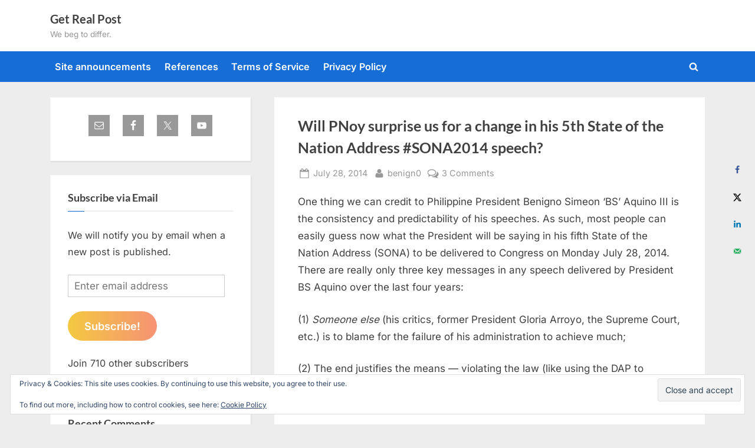

--- FILE ---
content_type: text/html; charset=UTF-8
request_url: https://www.getrealphilippines.com/2014/07/will-pnoy-surprise-us-for-a-change-in-his-5th-state-of-the-nation-address-sona2014-speech/
body_size: 27291
content:
<!DOCTYPE html>
<html lang="en-US">
<head>
	<meta charset="UTF-8">
	<meta name="viewport" content="width=device-width, initial-scale=1.0">
	<link rel="profile" href="https://gmpg.org/xfn/11">
	<title>Will PNoy surprise us for a change in his 5th State of the Nation Address #SONA2014 speech? &#8211; Get Real Post</title>
<meta name='robots' content='max-image-preview:large' />
<!-- Hubbub v.1.36.3 https://morehubbub.com/ -->
<meta property="og:locale" content="en_US" />
<meta property="og:type" content="article" />
<meta property="og:title" content="Will PNoy surprise us for a change in his 5th State of the Nation Address #SONA2014 speech?" />
<meta property="og:description" content="One thing we can credit to Philippine President Benigno Simeon &#039;BS&#039; Aquino III is the consistency and predictability of his speeches. As such, most people can easily guess now what the President will be saying" />
<meta property="og:url" content="https://www.getrealphilippines.com/2014/07/will-pnoy-surprise-us-for-a-change-in-his-5th-state-of-the-nation-address-sona2014-speech/" />
<meta property="og:site_name" content="Get Real Post" />
<meta property="og:updated_time" content="2014-07-28T00:27:28+00:00" />
<meta property="article:published_time" content="2014-07-28T00:27:28+00:00" />
<meta property="article:modified_time" content="2014-07-28T00:27:28+00:00" />
<meta name="twitter:card" content="summary_large_image" />
<meta name="twitter:title" content="Will PNoy surprise us for a change in his 5th State of the Nation Address #SONA2014 speech?" />
<meta name="twitter:description" content="One thing we can credit to Philippine President Benigno Simeon &#039;BS&#039; Aquino III is the consistency and predictability of his speeches. As such, most people can easily guess now what the President will be saying" />
<meta class="flipboard-article" content="One thing we can credit to Philippine President Benigno Simeon &#039;BS&#039; Aquino III is the consistency and predictability of his speeches. As such, most people can easily guess now what the President will be saying" />
<meta property="og:image" content="https://www.getrealphilippines.com/wp-content/uploads/2014/07/sona2014_philippines.jpg" />
<meta name="twitter:image" content="https://www.getrealphilippines.com/wp-content/uploads/2014/07/sona2014_philippines.jpg" />
<meta property="og:image:width" content="682" />
<meta property="og:image:height" content="337" />
<!-- Hubbub v.1.36.3 https://morehubbub.com/ -->
<link rel='dns-prefetch' href='//stats.wp.com' />
<link rel='dns-prefetch' href='//hcaptcha.com' />
<link rel='dns-prefetch' href='//v0.wordpress.com' />
<link rel="alternate" type="application/rss+xml" title="Get Real Post &raquo; Feed" href="https://www.getrealphilippines.com/feed/" />
<link rel="alternate" type="application/rss+xml" title="Get Real Post &raquo; Comments Feed" href="https://www.getrealphilippines.com/comments/feed/" />
<link rel="alternate" type="application/rss+xml" title="Get Real Post &raquo; Will PNoy surprise us for a change in his 5th State of the Nation Address #SONA2014 speech? Comments Feed" href="https://www.getrealphilippines.com/2014/07/will-pnoy-surprise-us-for-a-change-in-his-5th-state-of-the-nation-address-sona2014-speech/feed/" />
<link rel="alternate" title="oEmbed (JSON)" type="application/json+oembed" href="https://www.getrealphilippines.com/wp-json/oembed/1.0/embed?url=https%3A%2F%2Fwww.getrealphilippines.com%2F2014%2F07%2Fwill-pnoy-surprise-us-for-a-change-in-his-5th-state-of-the-nation-address-sona2014-speech%2F" />
<link rel="alternate" title="oEmbed (XML)" type="text/xml+oembed" href="https://www.getrealphilippines.com/wp-json/oembed/1.0/embed?url=https%3A%2F%2Fwww.getrealphilippines.com%2F2014%2F07%2Fwill-pnoy-surprise-us-for-a-change-in-his-5th-state-of-the-nation-address-sona2014-speech%2F&#038;format=xml" />
<style id='wp-img-auto-sizes-contain-inline-css'>
img:is([sizes=auto i],[sizes^="auto," i]){contain-intrinsic-size:3000px 1500px}
/*# sourceURL=wp-img-auto-sizes-contain-inline-css */
</style>
<link rel='stylesheet' id='jetpack_related-posts-css' href='https://www.getrealphilippines.com/wp-content/plugins/jetpack/modules/related-posts/related-posts.css?ver=20240116' media='all' />
<style id='wp-emoji-styles-inline-css'>

	img.wp-smiley, img.emoji {
		display: inline !important;
		border: none !important;
		box-shadow: none !important;
		height: 1em !important;
		width: 1em !important;
		margin: 0 0.07em !important;
		vertical-align: -0.1em !important;
		background: none !important;
		padding: 0 !important;
	}
/*# sourceURL=wp-emoji-styles-inline-css */
</style>
<style id='wp-block-library-inline-css'>
:root{--wp-block-synced-color:#7a00df;--wp-block-synced-color--rgb:122,0,223;--wp-bound-block-color:var(--wp-block-synced-color);--wp-editor-canvas-background:#ddd;--wp-admin-theme-color:#007cba;--wp-admin-theme-color--rgb:0,124,186;--wp-admin-theme-color-darker-10:#006ba1;--wp-admin-theme-color-darker-10--rgb:0,107,160.5;--wp-admin-theme-color-darker-20:#005a87;--wp-admin-theme-color-darker-20--rgb:0,90,135;--wp-admin-border-width-focus:2px}@media (min-resolution:192dpi){:root{--wp-admin-border-width-focus:1.5px}}.wp-element-button{cursor:pointer}:root .has-very-light-gray-background-color{background-color:#eee}:root .has-very-dark-gray-background-color{background-color:#313131}:root .has-very-light-gray-color{color:#eee}:root .has-very-dark-gray-color{color:#313131}:root .has-vivid-green-cyan-to-vivid-cyan-blue-gradient-background{background:linear-gradient(135deg,#00d084,#0693e3)}:root .has-purple-crush-gradient-background{background:linear-gradient(135deg,#34e2e4,#4721fb 50%,#ab1dfe)}:root .has-hazy-dawn-gradient-background{background:linear-gradient(135deg,#faaca8,#dad0ec)}:root .has-subdued-olive-gradient-background{background:linear-gradient(135deg,#fafae1,#67a671)}:root .has-atomic-cream-gradient-background{background:linear-gradient(135deg,#fdd79a,#004a59)}:root .has-nightshade-gradient-background{background:linear-gradient(135deg,#330968,#31cdcf)}:root .has-midnight-gradient-background{background:linear-gradient(135deg,#020381,#2874fc)}:root{--wp--preset--font-size--normal:16px;--wp--preset--font-size--huge:42px}.has-regular-font-size{font-size:1em}.has-larger-font-size{font-size:2.625em}.has-normal-font-size{font-size:var(--wp--preset--font-size--normal)}.has-huge-font-size{font-size:var(--wp--preset--font-size--huge)}.has-text-align-center{text-align:center}.has-text-align-left{text-align:left}.has-text-align-right{text-align:right}.has-fit-text{white-space:nowrap!important}#end-resizable-editor-section{display:none}.aligncenter{clear:both}.items-justified-left{justify-content:flex-start}.items-justified-center{justify-content:center}.items-justified-right{justify-content:flex-end}.items-justified-space-between{justify-content:space-between}.screen-reader-text{border:0;clip-path:inset(50%);height:1px;margin:-1px;overflow:hidden;padding:0;position:absolute;width:1px;word-wrap:normal!important}.screen-reader-text:focus{background-color:#ddd;clip-path:none;color:#444;display:block;font-size:1em;height:auto;left:5px;line-height:normal;padding:15px 23px 14px;text-decoration:none;top:5px;width:auto;z-index:100000}html :where(.has-border-color){border-style:solid}html :where([style*=border-top-color]){border-top-style:solid}html :where([style*=border-right-color]){border-right-style:solid}html :where([style*=border-bottom-color]){border-bottom-style:solid}html :where([style*=border-left-color]){border-left-style:solid}html :where([style*=border-width]){border-style:solid}html :where([style*=border-top-width]){border-top-style:solid}html :where([style*=border-right-width]){border-right-style:solid}html :where([style*=border-bottom-width]){border-bottom-style:solid}html :where([style*=border-left-width]){border-left-style:solid}html :where(img[class*=wp-image-]){height:auto;max-width:100%}:where(figure){margin:0 0 1em}html :where(.is-position-sticky){--wp-admin--admin-bar--position-offset:var(--wp-admin--admin-bar--height,0px)}@media screen and (max-width:600px){html :where(.is-position-sticky){--wp-admin--admin-bar--position-offset:0px}}

/*# sourceURL=wp-block-library-inline-css */
</style><link rel='stylesheet' id='wp-block-heading-css' href='https://www.getrealphilippines.com/wp-includes/blocks/heading/style.min.css?ver=6.9' media='all' />
<link rel='stylesheet' id='wp-block-group-css' href='https://www.getrealphilippines.com/wp-includes/blocks/group/style.min.css?ver=6.9' media='all' />
<link rel='stylesheet' id='wp-block-group-theme-css' href='https://www.getrealphilippines.com/wp-includes/blocks/group/theme.min.css?ver=6.9' media='all' />
<link rel='stylesheet' id='wp-block-paragraph-css' href='https://www.getrealphilippines.com/wp-includes/blocks/paragraph/style.min.css?ver=6.9' media='all' />
<style id='global-styles-inline-css'>
:root{--wp--preset--aspect-ratio--square: 1;--wp--preset--aspect-ratio--4-3: 4/3;--wp--preset--aspect-ratio--3-4: 3/4;--wp--preset--aspect-ratio--3-2: 3/2;--wp--preset--aspect-ratio--2-3: 2/3;--wp--preset--aspect-ratio--16-9: 16/9;--wp--preset--aspect-ratio--9-16: 9/16;--wp--preset--color--black: #000000;--wp--preset--color--cyan-bluish-gray: #abb8c3;--wp--preset--color--white: #ffffff;--wp--preset--color--pale-pink: #f78da7;--wp--preset--color--vivid-red: #cf2e2e;--wp--preset--color--luminous-vivid-orange: #ff6900;--wp--preset--color--luminous-vivid-amber: #fcb900;--wp--preset--color--light-green-cyan: #7bdcb5;--wp--preset--color--vivid-green-cyan: #00d084;--wp--preset--color--pale-cyan-blue: #8ed1fc;--wp--preset--color--vivid-cyan-blue: #0693e3;--wp--preset--color--vivid-purple: #9b51e0;--wp--preset--gradient--vivid-cyan-blue-to-vivid-purple: linear-gradient(135deg,rgb(6,147,227) 0%,rgb(155,81,224) 100%);--wp--preset--gradient--light-green-cyan-to-vivid-green-cyan: linear-gradient(135deg,rgb(122,220,180) 0%,rgb(0,208,130) 100%);--wp--preset--gradient--luminous-vivid-amber-to-luminous-vivid-orange: linear-gradient(135deg,rgb(252,185,0) 0%,rgb(255,105,0) 100%);--wp--preset--gradient--luminous-vivid-orange-to-vivid-red: linear-gradient(135deg,rgb(255,105,0) 0%,rgb(207,46,46) 100%);--wp--preset--gradient--very-light-gray-to-cyan-bluish-gray: linear-gradient(135deg,rgb(238,238,238) 0%,rgb(169,184,195) 100%);--wp--preset--gradient--cool-to-warm-spectrum: linear-gradient(135deg,rgb(74,234,220) 0%,rgb(151,120,209) 20%,rgb(207,42,186) 40%,rgb(238,44,130) 60%,rgb(251,105,98) 80%,rgb(254,248,76) 100%);--wp--preset--gradient--blush-light-purple: linear-gradient(135deg,rgb(255,206,236) 0%,rgb(152,150,240) 100%);--wp--preset--gradient--blush-bordeaux: linear-gradient(135deg,rgb(254,205,165) 0%,rgb(254,45,45) 50%,rgb(107,0,62) 100%);--wp--preset--gradient--luminous-dusk: linear-gradient(135deg,rgb(255,203,112) 0%,rgb(199,81,192) 50%,rgb(65,88,208) 100%);--wp--preset--gradient--pale-ocean: linear-gradient(135deg,rgb(255,245,203) 0%,rgb(182,227,212) 50%,rgb(51,167,181) 100%);--wp--preset--gradient--electric-grass: linear-gradient(135deg,rgb(202,248,128) 0%,rgb(113,206,126) 100%);--wp--preset--gradient--midnight: linear-gradient(135deg,rgb(2,3,129) 0%,rgb(40,116,252) 100%);--wp--preset--font-size--small: 13px;--wp--preset--font-size--medium: 20px;--wp--preset--font-size--large: 36px;--wp--preset--font-size--x-large: 42px;--wp--preset--spacing--20: 0.44rem;--wp--preset--spacing--30: 0.67rem;--wp--preset--spacing--40: 1rem;--wp--preset--spacing--50: 1.5rem;--wp--preset--spacing--60: 2.25rem;--wp--preset--spacing--70: 3.38rem;--wp--preset--spacing--80: 5.06rem;--wp--preset--shadow--natural: 6px 6px 9px rgba(0, 0, 0, 0.2);--wp--preset--shadow--deep: 12px 12px 50px rgba(0, 0, 0, 0.4);--wp--preset--shadow--sharp: 6px 6px 0px rgba(0, 0, 0, 0.2);--wp--preset--shadow--outlined: 6px 6px 0px -3px rgb(255, 255, 255), 6px 6px rgb(0, 0, 0);--wp--preset--shadow--crisp: 6px 6px 0px rgb(0, 0, 0);}:where(.is-layout-flex){gap: 0.5em;}:where(.is-layout-grid){gap: 0.5em;}body .is-layout-flex{display: flex;}.is-layout-flex{flex-wrap: wrap;align-items: center;}.is-layout-flex > :is(*, div){margin: 0;}body .is-layout-grid{display: grid;}.is-layout-grid > :is(*, div){margin: 0;}:where(.wp-block-columns.is-layout-flex){gap: 2em;}:where(.wp-block-columns.is-layout-grid){gap: 2em;}:where(.wp-block-post-template.is-layout-flex){gap: 1.25em;}:where(.wp-block-post-template.is-layout-grid){gap: 1.25em;}.has-black-color{color: var(--wp--preset--color--black) !important;}.has-cyan-bluish-gray-color{color: var(--wp--preset--color--cyan-bluish-gray) !important;}.has-white-color{color: var(--wp--preset--color--white) !important;}.has-pale-pink-color{color: var(--wp--preset--color--pale-pink) !important;}.has-vivid-red-color{color: var(--wp--preset--color--vivid-red) !important;}.has-luminous-vivid-orange-color{color: var(--wp--preset--color--luminous-vivid-orange) !important;}.has-luminous-vivid-amber-color{color: var(--wp--preset--color--luminous-vivid-amber) !important;}.has-light-green-cyan-color{color: var(--wp--preset--color--light-green-cyan) !important;}.has-vivid-green-cyan-color{color: var(--wp--preset--color--vivid-green-cyan) !important;}.has-pale-cyan-blue-color{color: var(--wp--preset--color--pale-cyan-blue) !important;}.has-vivid-cyan-blue-color{color: var(--wp--preset--color--vivid-cyan-blue) !important;}.has-vivid-purple-color{color: var(--wp--preset--color--vivid-purple) !important;}.has-black-background-color{background-color: var(--wp--preset--color--black) !important;}.has-cyan-bluish-gray-background-color{background-color: var(--wp--preset--color--cyan-bluish-gray) !important;}.has-white-background-color{background-color: var(--wp--preset--color--white) !important;}.has-pale-pink-background-color{background-color: var(--wp--preset--color--pale-pink) !important;}.has-vivid-red-background-color{background-color: var(--wp--preset--color--vivid-red) !important;}.has-luminous-vivid-orange-background-color{background-color: var(--wp--preset--color--luminous-vivid-orange) !important;}.has-luminous-vivid-amber-background-color{background-color: var(--wp--preset--color--luminous-vivid-amber) !important;}.has-light-green-cyan-background-color{background-color: var(--wp--preset--color--light-green-cyan) !important;}.has-vivid-green-cyan-background-color{background-color: var(--wp--preset--color--vivid-green-cyan) !important;}.has-pale-cyan-blue-background-color{background-color: var(--wp--preset--color--pale-cyan-blue) !important;}.has-vivid-cyan-blue-background-color{background-color: var(--wp--preset--color--vivid-cyan-blue) !important;}.has-vivid-purple-background-color{background-color: var(--wp--preset--color--vivid-purple) !important;}.has-black-border-color{border-color: var(--wp--preset--color--black) !important;}.has-cyan-bluish-gray-border-color{border-color: var(--wp--preset--color--cyan-bluish-gray) !important;}.has-white-border-color{border-color: var(--wp--preset--color--white) !important;}.has-pale-pink-border-color{border-color: var(--wp--preset--color--pale-pink) !important;}.has-vivid-red-border-color{border-color: var(--wp--preset--color--vivid-red) !important;}.has-luminous-vivid-orange-border-color{border-color: var(--wp--preset--color--luminous-vivid-orange) !important;}.has-luminous-vivid-amber-border-color{border-color: var(--wp--preset--color--luminous-vivid-amber) !important;}.has-light-green-cyan-border-color{border-color: var(--wp--preset--color--light-green-cyan) !important;}.has-vivid-green-cyan-border-color{border-color: var(--wp--preset--color--vivid-green-cyan) !important;}.has-pale-cyan-blue-border-color{border-color: var(--wp--preset--color--pale-cyan-blue) !important;}.has-vivid-cyan-blue-border-color{border-color: var(--wp--preset--color--vivid-cyan-blue) !important;}.has-vivid-purple-border-color{border-color: var(--wp--preset--color--vivid-purple) !important;}.has-vivid-cyan-blue-to-vivid-purple-gradient-background{background: var(--wp--preset--gradient--vivid-cyan-blue-to-vivid-purple) !important;}.has-light-green-cyan-to-vivid-green-cyan-gradient-background{background: var(--wp--preset--gradient--light-green-cyan-to-vivid-green-cyan) !important;}.has-luminous-vivid-amber-to-luminous-vivid-orange-gradient-background{background: var(--wp--preset--gradient--luminous-vivid-amber-to-luminous-vivid-orange) !important;}.has-luminous-vivid-orange-to-vivid-red-gradient-background{background: var(--wp--preset--gradient--luminous-vivid-orange-to-vivid-red) !important;}.has-very-light-gray-to-cyan-bluish-gray-gradient-background{background: var(--wp--preset--gradient--very-light-gray-to-cyan-bluish-gray) !important;}.has-cool-to-warm-spectrum-gradient-background{background: var(--wp--preset--gradient--cool-to-warm-spectrum) !important;}.has-blush-light-purple-gradient-background{background: var(--wp--preset--gradient--blush-light-purple) !important;}.has-blush-bordeaux-gradient-background{background: var(--wp--preset--gradient--blush-bordeaux) !important;}.has-luminous-dusk-gradient-background{background: var(--wp--preset--gradient--luminous-dusk) !important;}.has-pale-ocean-gradient-background{background: var(--wp--preset--gradient--pale-ocean) !important;}.has-electric-grass-gradient-background{background: var(--wp--preset--gradient--electric-grass) !important;}.has-midnight-gradient-background{background: var(--wp--preset--gradient--midnight) !important;}.has-small-font-size{font-size: var(--wp--preset--font-size--small) !important;}.has-medium-font-size{font-size: var(--wp--preset--font-size--medium) !important;}.has-large-font-size{font-size: var(--wp--preset--font-size--large) !important;}.has-x-large-font-size{font-size: var(--wp--preset--font-size--x-large) !important;}
/*# sourceURL=global-styles-inline-css */
</style>

<style id='classic-theme-styles-inline-css'>
/*! This file is auto-generated */
.wp-block-button__link{color:#fff;background-color:#32373c;border-radius:9999px;box-shadow:none;text-decoration:none;padding:calc(.667em + 2px) calc(1.333em + 2px);font-size:1.125em}.wp-block-file__button{background:#32373c;color:#fff;text-decoration:none}
/*# sourceURL=/wp-includes/css/classic-themes.min.css */
</style>
<link rel='stylesheet' id='better-recent-comments-css' href='https://www.getrealphilippines.com/wp-content/plugins/better-recent-comments/assets/css/better-recent-comments.min.css?ver=6.9' media='all' />
<link rel='stylesheet' id='pressbook-fonts-css' href='https://www.getrealphilippines.com/wp-content/fonts/8e7a11d2cef2548fbf9a4810723964c1.css' media='all' />
<link rel='stylesheet' id='pressbook-style-css' href='https://www.getrealphilippines.com/wp-content/themes/pressbook/style.min.css?ver=2.1.6' media='all' />
<style id='pressbook-style-inline-css'>
.site-branding{background-position:center center;}.site-branding{background-repeat:repeat;}.site-branding{background-size:contain;}.top-banner-image{max-height:150px;}.top-navbar{background:linear-gradient(0deg, #166dd6 0%, #1257ab 100%);}.social-navigation a:active .svg-icon,.social-navigation a:focus .svg-icon,.social-navigation a:hover .svg-icon{color:#166dd6;}.primary-navbar,.main-navigation ul ul{background:#166dd6;}.main-navigation .main-navigation-arrow-btn:active,.main-navigation .main-navigation-arrow-btn:hover,.main-navigation li.focus>.main-navigation-arrow-btn,.main-navigation:not(.toggled) li:hover>.main-navigation-arrow-btn,.main-navigation a:active,.main-navigation a:focus,.main-navigation a:hover{color:#166dd6;}.site-branding{background-color:#ffffff;}.site-title,.site-title a,.site-title a:active,.site-title a:focus,.site-title a:hover{color:#404040;}.site-tagline{color:#979797;}.more-link,.wp-block-search .wp-block-search__button,button,input[type=button],input[type=reset],input[type=submit]{background-image:linear-gradient(to right, #f3c841 0%, #f69275 51%, #f3c841 100%);}.more-link,.wp-block-search .wp-block-search__button,button,input[type=button],input[type=reset],input[type=submit]{font-weight:600;}h1,h2,h3,h4,h5,h6{font-weight:700;}.site-title{font-weight:700;}.c-sidebar .widget{border-color:#fafafa;}.footer-widgets,.copyright-text{background:#232323;}.copyright-text a{color:#f69275;}
/*# sourceURL=pressbook-style-inline-css */
</style>
<link rel='stylesheet' id='subscribe-modal-css-css' href='https://www.getrealphilippines.com/wp-content/plugins/jetpack/modules/subscriptions/subscribe-modal/subscribe-modal.css?ver=15.4' media='all' />
<link rel='stylesheet' id='dpsp-frontend-style-pro-css' href='https://www.getrealphilippines.com/wp-content/plugins/social-pug/assets/dist/style-frontend-pro.css?ver=1.36.3' media='all' />
<style id='dpsp-frontend-style-pro-inline-css'>

			@media screen and ( max-width : 720px ) {
				aside#dpsp-floating-sidebar.dpsp-hide-on-mobile.opened {
					display: none;
				}
			}
			
/*# sourceURL=dpsp-frontend-style-pro-inline-css */
</style>
<link rel='stylesheet' id='simple-social-icons-font-css' href='https://www.getrealphilippines.com/wp-content/plugins/simple-social-icons/css/style.css?ver=4.0.0' media='all' />
<link rel='stylesheet' id='jetpack-subscriptions-css' href='https://www.getrealphilippines.com/wp-content/plugins/jetpack/_inc/build/subscriptions/subscriptions.min.css?ver=15.4' media='all' />
<link rel='stylesheet' id='sharedaddy-css' href='https://www.getrealphilippines.com/wp-content/plugins/jetpack/modules/sharedaddy/sharing.css?ver=15.4' media='all' />
<link rel='stylesheet' id='social-logos-css' href='https://www.getrealphilippines.com/wp-content/plugins/jetpack/_inc/social-logos/social-logos.min.css?ver=15.4' media='all' />
<link rel='stylesheet' id='decent-comments-css' href='https://www.getrealphilippines.com/wp-content/plugins/decent-comments/css/decent-comments.css?ver=3.0.2' media='all' />
<script src="https://www.getrealphilippines.com/wp-includes/js/dist/vendor/react.min.js?ver=18.3.1.1" id="react-js"></script>
<script src="https://www.getrealphilippines.com/wp-includes/js/dist/vendor/react-jsx-runtime.min.js?ver=18.3.1" id="react-jsx-runtime-js"></script>
<script src="https://www.getrealphilippines.com/wp-includes/js/dist/hooks.min.js?ver=dd5603f07f9220ed27f1" id="wp-hooks-js"></script>
<script src="https://www.getrealphilippines.com/wp-includes/js/dist/i18n.min.js?ver=c26c3dc7bed366793375" id="wp-i18n-js"></script>
<script id="wp-i18n-js-after">
wp.i18n.setLocaleData( { 'text direction\u0004ltr': [ 'ltr' ] } );
//# sourceURL=wp-i18n-js-after
</script>
<script src="https://www.getrealphilippines.com/wp-includes/js/dist/url.min.js?ver=9e178c9516d1222dc834" id="wp-url-js"></script>
<script src="https://www.getrealphilippines.com/wp-includes/js/dist/api-fetch.min.js?ver=3a4d9af2b423048b0dee" id="wp-api-fetch-js"></script>
<script id="wp-api-fetch-js-after">
wp.apiFetch.use( wp.apiFetch.createRootURLMiddleware( "https://www.getrealphilippines.com/wp-json/" ) );
wp.apiFetch.nonceMiddleware = wp.apiFetch.createNonceMiddleware( "f1fd931252" );
wp.apiFetch.use( wp.apiFetch.nonceMiddleware );
wp.apiFetch.use( wp.apiFetch.mediaUploadMiddleware );
wp.apiFetch.nonceEndpoint = "https://www.getrealphilippines.com/wp-admin/admin-ajax.php?action=rest-nonce";
//# sourceURL=wp-api-fetch-js-after
</script>
<script src="https://www.getrealphilippines.com/wp-includes/js/dist/vendor/react-dom.min.js?ver=18.3.1.1" id="react-dom-js"></script>
<script src="https://www.getrealphilippines.com/wp-includes/js/dist/dom-ready.min.js?ver=f77871ff7694fffea381" id="wp-dom-ready-js"></script>
<script src="https://www.getrealphilippines.com/wp-includes/js/dist/a11y.min.js?ver=cb460b4676c94bd228ed" id="wp-a11y-js"></script>
<script src="https://www.getrealphilippines.com/wp-includes/js/dist/blob.min.js?ver=9113eed771d446f4a556" id="wp-blob-js"></script>
<script src="https://www.getrealphilippines.com/wp-includes/js/dist/block-serialization-default-parser.min.js?ver=14d44daebf663d05d330" id="wp-block-serialization-default-parser-js"></script>
<script src="https://www.getrealphilippines.com/wp-includes/js/dist/autop.min.js?ver=9fb50649848277dd318d" id="wp-autop-js"></script>
<script src="https://www.getrealphilippines.com/wp-includes/js/dist/deprecated.min.js?ver=e1f84915c5e8ae38964c" id="wp-deprecated-js"></script>
<script src="https://www.getrealphilippines.com/wp-includes/js/dist/dom.min.js?ver=26edef3be6483da3de2e" id="wp-dom-js"></script>
<script src="https://www.getrealphilippines.com/wp-includes/js/dist/escape-html.min.js?ver=6561a406d2d232a6fbd2" id="wp-escape-html-js"></script>
<script src="https://www.getrealphilippines.com/wp-includes/js/dist/element.min.js?ver=6a582b0c827fa25df3dd" id="wp-element-js"></script>
<script src="https://www.getrealphilippines.com/wp-includes/js/dist/is-shallow-equal.min.js?ver=e0f9f1d78d83f5196979" id="wp-is-shallow-equal-js"></script>
<script src="https://www.getrealphilippines.com/wp-includes/js/dist/keycodes.min.js?ver=34c8fb5e7a594a1c8037" id="wp-keycodes-js"></script>
<script src="https://www.getrealphilippines.com/wp-includes/js/dist/priority-queue.min.js?ver=2d59d091223ee9a33838" id="wp-priority-queue-js"></script>
<script src="https://www.getrealphilippines.com/wp-includes/js/dist/compose.min.js?ver=7a9b375d8c19cf9d3d9b" id="wp-compose-js"></script>
<script src="https://www.getrealphilippines.com/wp-includes/js/dist/private-apis.min.js?ver=4f465748bda624774139" id="wp-private-apis-js"></script>
<script src="https://www.getrealphilippines.com/wp-includes/js/dist/redux-routine.min.js?ver=8bb92d45458b29590f53" id="wp-redux-routine-js"></script>
<script src="https://www.getrealphilippines.com/wp-includes/js/dist/data.min.js?ver=f940198280891b0b6318" id="wp-data-js"></script>
<script id="wp-data-js-after">
( function() {
	var userId = 0;
	var storageKey = "WP_DATA_USER_" + userId;
	wp.data
		.use( wp.data.plugins.persistence, { storageKey: storageKey } );
} )();
//# sourceURL=wp-data-js-after
</script>
<script src="https://www.getrealphilippines.com/wp-includes/js/dist/html-entities.min.js?ver=e8b78b18a162491d5e5f" id="wp-html-entities-js"></script>
<script src="https://www.getrealphilippines.com/wp-includes/js/dist/rich-text.min.js?ver=5bdbb44f3039529e3645" id="wp-rich-text-js"></script>
<script src="https://www.getrealphilippines.com/wp-includes/js/dist/shortcode.min.js?ver=0b3174183b858f2df320" id="wp-shortcode-js"></script>
<script src="https://www.getrealphilippines.com/wp-includes/js/dist/warning.min.js?ver=d69bc18c456d01c11d5a" id="wp-warning-js"></script>
<script src="https://www.getrealphilippines.com/wp-includes/js/dist/blocks.min.js?ver=de131db49fa830bc97da" id="wp-blocks-js"></script>
<script src="https://www.getrealphilippines.com/wp-includes/js/dist/vendor/moment.min.js?ver=2.30.1" id="moment-js"></script>
<script id="moment-js-after">
moment.updateLocale( 'en_US', {"months":["January","February","March","April","May","June","July","August","September","October","November","December"],"monthsShort":["Jan","Feb","Mar","Apr","May","Jun","Jul","Aug","Sep","Oct","Nov","Dec"],"weekdays":["Sunday","Monday","Tuesday","Wednesday","Thursday","Friday","Saturday"],"weekdaysShort":["Sun","Mon","Tue","Wed","Thu","Fri","Sat"],"week":{"dow":1},"longDateFormat":{"LT":"g:i a","LTS":null,"L":null,"LL":"F j, Y","LLL":"F j, Y g:i a","LLLL":null}} );
//# sourceURL=moment-js-after
</script>
<script src="https://www.getrealphilippines.com/wp-includes/js/dist/date.min.js?ver=795a56839718d3ff7eae" id="wp-date-js"></script>
<script id="wp-date-js-after">
wp.date.setSettings( {"l10n":{"locale":"en_US","months":["January","February","March","April","May","June","July","August","September","October","November","December"],"monthsShort":["Jan","Feb","Mar","Apr","May","Jun","Jul","Aug","Sep","Oct","Nov","Dec"],"weekdays":["Sunday","Monday","Tuesday","Wednesday","Thursday","Friday","Saturday"],"weekdaysShort":["Sun","Mon","Tue","Wed","Thu","Fri","Sat"],"meridiem":{"am":"am","pm":"pm","AM":"AM","PM":"PM"},"relative":{"future":"%s from now","past":"%s ago","s":"a second","ss":"%d seconds","m":"a minute","mm":"%d minutes","h":"an hour","hh":"%d hours","d":"a day","dd":"%d days","M":"a month","MM":"%d months","y":"a year","yy":"%d years"},"startOfWeek":1},"formats":{"time":"g:i a","date":"F j, Y","datetime":"F j, Y g:i a","datetimeAbbreviated":"M j, Y g:i a"},"timezone":{"offset":11,"offsetFormatted":"11","string":"Australia/Sydney","abbr":"AEDT"}} );
//# sourceURL=wp-date-js-after
</script>
<script src="https://www.getrealphilippines.com/wp-includes/js/dist/primitives.min.js?ver=0b5dcc337aa7cbf75570" id="wp-primitives-js"></script>
<script src="https://www.getrealphilippines.com/wp-includes/js/dist/components.min.js?ver=ad5cb4227f07a3d422ad" id="wp-components-js"></script>
<script src="https://www.getrealphilippines.com/wp-includes/js/dist/keyboard-shortcuts.min.js?ver=fbc45a34ce65c5723afa" id="wp-keyboard-shortcuts-js"></script>
<script src="https://www.getrealphilippines.com/wp-includes/js/dist/commands.min.js?ver=cac8f4817ab7cea0ac49" id="wp-commands-js"></script>
<script src="https://www.getrealphilippines.com/wp-includes/js/dist/notices.min.js?ver=f62fbf15dcc23301922f" id="wp-notices-js"></script>
<script src="https://www.getrealphilippines.com/wp-includes/js/dist/preferences-persistence.min.js?ver=e954d3a4426d311f7d1a" id="wp-preferences-persistence-js"></script>
<script src="https://www.getrealphilippines.com/wp-includes/js/dist/preferences.min.js?ver=2ca086aed510c242a1ed" id="wp-preferences-js"></script>
<script id="wp-preferences-js-after">
( function() {
				var serverData = false;
				var userId = "0";
				var persistenceLayer = wp.preferencesPersistence.__unstableCreatePersistenceLayer( serverData, userId );
				var preferencesStore = wp.preferences.store;
				wp.data.dispatch( preferencesStore ).setPersistenceLayer( persistenceLayer );
			} ) ();
//# sourceURL=wp-preferences-js-after
</script>
<script src="https://www.getrealphilippines.com/wp-includes/js/dist/style-engine.min.js?ver=7c6fcedc37dadafb8a81" id="wp-style-engine-js"></script>
<script src="https://www.getrealphilippines.com/wp-includes/js/dist/token-list.min.js?ver=cfdf635a436c3953a965" id="wp-token-list-js"></script>
<script src="https://www.getrealphilippines.com/wp-includes/js/dist/block-editor.min.js?ver=6ab992f915da9674d250" id="wp-block-editor-js"></script>
<script id="decent-comments-block-editor-js-extra">
var decentCommentsEdit = {"nonce":"f1fd931252","post_types":"post, page, attachment","current_id":"0"};
//# sourceURL=decent-comments-block-editor-js-extra
</script>
<script src="https://www.getrealphilippines.com/wp-content/plugins/decent-comments/blocks/decent-comments/build/index.js?ver=d524a6e4a42d8bc0f05f" id="decent-comments-block-editor-js"></script>
<script id="jetpack_related-posts-js-extra">
var related_posts_js_options = {"post_heading":"h4"};
//# sourceURL=jetpack_related-posts-js-extra
</script>
<script src="https://www.getrealphilippines.com/wp-content/plugins/jetpack/_inc/build/related-posts/related-posts.min.js?ver=20240116" id="jetpack_related-posts-js"></script>
<link rel="https://api.w.org/" href="https://www.getrealphilippines.com/wp-json/" /><link rel="alternate" title="JSON" type="application/json" href="https://www.getrealphilippines.com/wp-json/wp/v2/posts/24028" /><link rel="EditURI" type="application/rsd+xml" title="RSD" href="https://www.getrealphilippines.com/xmlrpc.php?rsd" />
<meta name="generator" content="WordPress 6.9" />
<link rel="canonical" href="https://www.getrealphilippines.com/2014/07/will-pnoy-surprise-us-for-a-change-in-his-5th-state-of-the-nation-address-sona2014-speech/" />
<link rel='shortlink' href='https://wp.me/p1rVOX-6fy' />
<!-- Global site tag (gtag.js) - Google Analytics -->
<script async src="https://www.googletagmanager.com/gtag/js?id=UA-143425265-2"></script>
<script>
  window.dataLayer = window.dataLayer || [];
  function gtag(){dataLayer.push(arguments);}
  gtag('js', new Date());

  gtag('config', 'UA-143425265-2');
</script>

<script async src="//pagead2.googlesyndication.com/pagead/js/adsbygoogle.js"></script>
<script>
     (adsbygoogle = window.adsbygoogle || []).push({
          google_ad_client: "ca-pub-3812647728830780",
          enable_page_level_ads: true
     });
</script>
<!-- StarBox - the Author Box for Humans 3.5.4, visit: https://wordpress.org/plugins/starbox/ -->
<!-- /StarBox - the Author Box for Humans -->

<link rel='stylesheet' id='1d7f4f7806-css' href='https://www.getrealphilippines.com/wp-content/plugins/starbox/themes/business/css/frontend.min.css?ver=3.5.4' media='all' />
<script src="https://www.getrealphilippines.com/wp-includes/js/jquery/jquery.min.js?ver=3.7.1" id="jquery-core-js"></script>
<script src="https://www.getrealphilippines.com/wp-includes/js/jquery/jquery-migrate.min.js?ver=3.4.1" id="jquery-migrate-js"></script>
<script src="https://www.getrealphilippines.com/wp-content/plugins/starbox/themes/business/js/frontend.min.js?ver=3.5.4" id="6db43a6761-js"></script>
<link rel='stylesheet' id='44595743b2-css' href='https://www.getrealphilippines.com/wp-content/plugins/starbox/themes/admin/css/hidedefault.min.css?ver=3.5.4' media='all' />
<style>
.h-captcha{position:relative;display:block;margin-bottom:2rem;padding:0;clear:both}.h-captcha[data-size="normal"]{width:302px;height:76px}.h-captcha[data-size="compact"]{width:158px;height:138px}.h-captcha[data-size="invisible"]{display:none}.h-captcha iframe{z-index:1}.h-captcha::before{content:"";display:block;position:absolute;top:0;left:0;background:url(https://www.getrealphilippines.com/wp-content/plugins/hcaptcha-for-forms-and-more/assets/images/hcaptcha-div-logo.svg) no-repeat;border:1px solid #fff0;border-radius:4px;box-sizing:border-box}.h-captcha::after{content:"The hCaptcha loading is delayed until user interaction.";font-family:-apple-system,system-ui,BlinkMacSystemFont,"Segoe UI",Roboto,Oxygen,Ubuntu,"Helvetica Neue",Arial,sans-serif;font-size:10px;font-weight:500;position:absolute;top:0;bottom:0;left:0;right:0;box-sizing:border-box;color:#bf1722;opacity:0}.h-captcha:not(:has(iframe))::after{animation:hcap-msg-fade-in .3s ease forwards;animation-delay:2s}.h-captcha:has(iframe)::after{animation:none;opacity:0}@keyframes hcap-msg-fade-in{to{opacity:1}}.h-captcha[data-size="normal"]::before{width:302px;height:76px;background-position:93.8% 28%}.h-captcha[data-size="normal"]::after{width:302px;height:76px;display:flex;flex-wrap:wrap;align-content:center;line-height:normal;padding:0 75px 0 10px}.h-captcha[data-size="compact"]::before{width:158px;height:138px;background-position:49.9% 78.8%}.h-captcha[data-size="compact"]::after{width:158px;height:138px;text-align:center;line-height:normal;padding:24px 10px 10px 10px}.h-captcha[data-theme="light"]::before,body.is-light-theme .h-captcha[data-theme="auto"]::before,.h-captcha[data-theme="auto"]::before{background-color:#fafafa;border:1px solid #e0e0e0}.h-captcha[data-theme="dark"]::before,body.is-dark-theme .h-captcha[data-theme="auto"]::before,html.wp-dark-mode-active .h-captcha[data-theme="auto"]::before,html.drdt-dark-mode .h-captcha[data-theme="auto"]::before{background-image:url(https://www.getrealphilippines.com/wp-content/plugins/hcaptcha-for-forms-and-more/assets/images/hcaptcha-div-logo-white.svg);background-repeat:no-repeat;background-color:#333;border:1px solid #f5f5f5}@media (prefers-color-scheme:dark){.h-captcha[data-theme="auto"]::before{background-image:url(https://www.getrealphilippines.com/wp-content/plugins/hcaptcha-for-forms-and-more/assets/images/hcaptcha-div-logo-white.svg);background-repeat:no-repeat;background-color:#333;border:1px solid #f5f5f5}}.h-captcha[data-theme="custom"]::before{background-color:initial}.h-captcha[data-size="invisible"]::before,.h-captcha[data-size="invisible"]::after{display:none}.h-captcha iframe{position:relative}div[style*="z-index: 2147483647"] div[style*="border-width: 11px"][style*="position: absolute"][style*="pointer-events: none"]{border-style:none}
</style>
	<style>img#wpstats{display:none}</style>
		<link rel="pingback" href="https://www.getrealphilippines.com/xmlrpc.php"><meta name="hubbub-info" description="Hubbub 1.36.3">
<!-- Jetpack Open Graph Tags -->
<meta property="og:type" content="article" />
<meta property="og:title" content="Will PNoy surprise us for a change in his 5th State of the Nation Address #SONA2014 speech?" />
<meta property="og:url" content="https://www.getrealphilippines.com/2014/07/will-pnoy-surprise-us-for-a-change-in-his-5th-state-of-the-nation-address-sona2014-speech/" />
<meta property="og:description" content="One thing we can credit to Philippine President Benigno Simeon &#8216;BS&#8217; Aquino III is the consistency and predictability of his speeches. As such, most people can easily guess now what the …" />
<meta property="article:published_time" content="2014-07-27T14:27:28+00:00" />
<meta property="article:modified_time" content="2014-07-27T14:27:28+00:00" />
<meta property="og:site_name" content="Get Real Post" />
<meta property="og:image" content="https://www.getrealphilippines.com/wp-content/uploads/2014/07/sona2014_philippines.jpg" />
<meta property="og:image:width" content="682" />
<meta property="og:image:height" content="337" />
<meta property="og:image:alt" content="" />
<meta property="og:locale" content="en_US" />
<meta name="twitter:text:title" content="Will PNoy surprise us for a change in his 5th State of the Nation Address #SONA2014 speech?" />
<meta name="twitter:image" content="https://www.getrealphilippines.com/wp-content/uploads/2014/07/sona2014_philippines.jpg?w=640" />
<meta name="twitter:card" content="summary_large_image" />

<!-- End Jetpack Open Graph Tags -->
<link rel="icon" href="https://www.getrealphilippines.com/wp-content/uploads/2017/01/cropped-grpost_fruit-32x32.gif" sizes="32x32" />
<link rel="icon" href="https://www.getrealphilippines.com/wp-content/uploads/2017/01/cropped-grpost_fruit-192x192.gif" sizes="192x192" />
<link rel="apple-touch-icon" href="https://www.getrealphilippines.com/wp-content/uploads/2017/01/cropped-grpost_fruit-180x180.gif" />
<meta name="msapplication-TileImage" content="https://www.getrealphilippines.com/wp-content/uploads/2017/01/cropped-grpost_fruit-270x270.gif" />
<link rel='stylesheet' id='eu-cookie-law-style-css' href='https://www.getrealphilippines.com/wp-content/plugins/jetpack/modules/widgets/eu-cookie-law/style.css?ver=15.4' media='all' />
<link rel='stylesheet' id='jetpack-block-subscriptions-css' href='https://www.getrealphilippines.com/wp-content/plugins/jetpack/_inc/blocks/subscriptions/view.css?minify=false&#038;ver=15.4' media='all' />
</head>
<body class="wp-singular post-template-default single single-post postid-24028 single-format-standard wp-embed-responsive wp-theme-pressbook single-sidebar left-sidebar pb-content-columns pb-content-cover has-grow-sidebar has-grow-sidebar-mobile">

<div id="page" class="site">
	<a class="skip-link screen-reader-text" href="#content">Skip to content</a>

	<header id="masthead" class="site-header">
		<div class="site-branding">
		<div class="u-wrapper site-branding-wrap">
		<div class="site-logo-title logo--lg-size-1 logo--md-size-1 logo--sm-size-1">
			
			<div class="site-title-tagline">
							<p class="site-title site-title--lg-size-2 site-title--md-size-2 site-title--sm-size-2"><a href="https://www.getrealphilippines.com/" rel="home">Get Real Post</a></p>
								<p class="site-tagline tagline--lg-size-2 tagline--md-size-2 tagline--sm-size-2">We beg to differ.</p>
			</div><!-- .site-title-tagline -->
		</div><!-- .site-logo-title -->

			</div><!-- .site-branding-wrap -->
</div><!-- .site-branding -->
	<div class="primary-navbar">
		<div class="u-wrapper primary-navbar-wrap">
			<nav id="site-navigation" class="main-navigation" aria-label="Primary Menu">
				<button class="primary-menu-toggle" aria-controls="primary-menu" aria-expanded="false" aria-label="Toggle Primary Menu">
					<svg class="svg-icon" width="24" height="24" aria-hidden="true" role="img" focusable="false" viewBox="0.0 0 1536.0 2048" xmlns="http://www.w3.org/2000/svg"><path d="M1536,1472v128c0,17.333-6.333,32.333-19,45s-27.667,19-45,19H64c-17.333,0-32.333-6.333-45-19s-19-27.667-19-45v-128  c0-17.333,6.333-32.333,19-45s27.667-19,45-19h1408c17.333,0,32.333,6.333,45,19S1536,1454.667,1536,1472z M1536,960v128  c0,17.333-6.333,32.333-19,45s-27.667,19-45,19H64c-17.333,0-32.333-6.333-45-19s-19-27.667-19-45V960c0-17.333,6.333-32.333,19-45  s27.667-19,45-19h1408c17.333,0,32.333,6.333,45,19S1536,942.667,1536,960z M1536,448v128c0,17.333-6.333,32.333-19,45  s-27.667,19-45,19H64c-17.333,0-32.333-6.333-45-19S0,593.333,0,576V448c0-17.333,6.333-32.333,19-45s27.667-19,45-19h1408  c17.333,0,32.333,6.333,45,19S1536,430.667,1536,448z"></path></svg><svg class="svg-icon" width="24" height="24" aria-hidden="true" role="img" focusable="false" viewBox="0 0 1792 1792" xmlns="http://www.w3.org/2000/svg"><path d="M1490 1322q0 40-28 68l-136 136q-28 28-68 28t-68-28l-294-294-294 294q-28 28-68 28t-68-28l-136-136q-28-28-28-68t28-68l294-294-294-294q-28-28-28-68t28-68l136-136q28-28 68-28t68 28l294 294 294-294q28-28 68-28t68 28l136 136q28 28 28 68t-28 68l-294 294 294 294q28 28 28 68z" /></svg>				</button>
				<div class="menu-secondary-container"><ul id="primary-menu" class="menu"><li id="menu-item-51259" class="menu-item menu-item-type-post_type menu-item-object-page menu-item-51259"><a href="https://www.getrealphilippines.com/site-announcements/">Site announcements</a></li>
<li id="menu-item-42122" class="menu-item menu-item-type-taxonomy menu-item-object-category menu-item-42122"><a href="https://www.getrealphilippines.com/category/references/">References</a></li>
<li id="menu-item-49020" class="menu-item menu-item-type-post_type menu-item-object-page menu-item-49020"><a href="https://www.getrealphilippines.com/get-real-post-terms-of-service/">Terms of Service</a></li>
<li id="menu-item-47150" class="menu-item menu-item-type-post_type menu-item-object-page menu-item-privacy-policy menu-item-47150"><a rel="privacy-policy" href="https://www.getrealphilippines.com/privacy-policy/">Privacy Policy</a></li>
<li class="primary-menu-search"><a href="#" class="primary-menu-search-toggle" aria-expanded="false"><span class="screen-reader-text">Toggle search form</span><svg class="svg-icon" width="24" height="24" aria-hidden="true" role="img" focusable="false" viewBox="0 0 1792 1792" xmlns="http://www.w3.org/2000/svg"><path d="M1216 832q0-185-131.5-316.5t-316.5-131.5-316.5 131.5-131.5 316.5 131.5 316.5 316.5 131.5 316.5-131.5 131.5-316.5zm512 832q0 52-38 90t-90 38q-54 0-90-38l-343-342q-179 124-399 124-143 0-273.5-55.5t-225-150-150-225-55.5-273.5 55.5-273.5 150-225 225-150 273.5-55.5 273.5 55.5 225 150 150 225 55.5 273.5q0 220-124 399l343 343q37 37 37 90z" /></svg><svg class="svg-icon" width="24" height="24" aria-hidden="true" role="img" focusable="false" viewBox="0 0 1792 1792" xmlns="http://www.w3.org/2000/svg"><path d="M1490 1322q0 40-28 68l-136 136q-28 28-68 28t-68-28l-294-294-294 294q-28 28-68 28t-68-28l-136-136q-28-28-28-68t28-68l294-294-294-294q-28-28-28-68t28-68l136-136q28-28 68-28t68 28l294 294 294-294q28-28 68-28t68 28l136 136q28 28 28 68t-28 68l-294 294 294 294q28 28 28 68z" /></svg></a><div class="search-form-wrap"><form role="search" method="get" class="search-form" action="https://www.getrealphilippines.com/">
				<label>
					<span class="screen-reader-text">Search for:</span>
					<input type="search" class="search-field" placeholder="Search &hellip;" value="" name="s" />
				</label>
				<input type="submit" class="search-submit" value="Search" />
			</form></div></li></ul></div>			</nav><!-- #site-navigation -->
		</div><!-- .primary-navbar-wrap -->
	</div><!-- .primary-navbar -->
		</header><!-- #masthead -->

	<div id="content" class="site-content">

	<div class="pb-content-sidebar u-wrapper">
		<main id="primary" class="site-main">

		
<article id="post-24028" class="pb-article pb-singular post-24028 post type-post status-publish format-standard hentry category-crime category-development category-economy category-government category-media category-politics tag-2014-sona tag-bangsamoro tag-disbursement-acceleration-program tag-gloria-arroyo tag-noynoy-aquino tag-pork-barrel tag-sona tag-state-of-the-nation-address grow-content-body">
	
	<header class="entry-header">
	<h1 class="entry-title">Will PNoy surprise us for a change in his 5th State of the Nation Address #SONA2014 speech?</h1>		<div class="entry-meta">
					<span class="posted-on">
			<svg class="svg-icon" width="24" height="24" aria-hidden="true" role="img" focusable="false" viewBox="0.0 0 1664.0 2048" xmlns="http://www.w3.org/2000/svg"><path d="M128,1792h1408V768H128V1792z M512,576V288c0-9.333-3-17-9-23s-13.667-9-23-9h-64c-9.333,0-17,3-23,9s-9,13.667-9,23v288  c0,9.333,3,17,9,23s13.667,9,23,9h64c9.333,0,17-3,23-9S512,585.333,512,576z M1280,576V288c0-9.333-3-17-9-23s-13.667-9-23-9h-64  c-9.333,0-17,3-23,9s-9,13.667-9,23v288c0,9.333,3,17,9,23s13.667,9,23,9h64c9.333,0,17-3,23-9S1280,585.333,1280,576z M1664,512  v1280c0,34.667-12.667,64.667-38,90s-55.333,38-90,38H128c-34.667,0-64.667-12.667-90-38s-38-55.333-38-90V512  c0-34.667,12.667-64.667,38-90s55.333-38,90-38h128v-96c0-44,15.667-81.667,47-113s69-47,113-47h64c44,0,81.667,15.667,113,47  s47,69,47,113v96h384v-96c0-44,15.667-81.667,47-113s69-47,113-47h64c44,0,81.667,15.667,113,47s47,69,47,113v96h128  c34.667,0,64.667,12.667,90,38S1664,477.333,1664,512z" /></svg>			<a href="https://www.getrealphilippines.com/2014/07/will-pnoy-surprise-us-for-a-change-in-his-5th-state-of-the-nation-address-sona2014-speech/" rel="bookmark">
				<span class="screen-reader-text">Posted on </span><time class="entry-date published updated" datetime="2014-07-28T00:27:28+10:00">July 28, 2014</time>			</a>
		</span><!-- .posted-on -->
				<span class="posted-by byline">
			<svg class="svg-icon" width="24" height="24" aria-hidden="true" role="img" focusable="false" viewBox="0.0 0 1408.0 2048" xmlns="http://www.w3.org/2000/svg"><path d="M1408,1533c0,80-24.333,143.167-73,189.5s-113.333,69.5-194,69.5H267c-80.667,0-145.333-23.167-194-69.5S0,1613,0,1533  c0-35.333,1.167-69.833,3.5-103.5s7-70,14-109S33.333,1245.333,44,1212s25-65.833,43-97.5s38.667-58.667,62-81  c23.333-22.333,51.833-40.167,85.5-53.5s70.833-20,111.5-20c6,0,20,7.167,42,21.5s46.833,30.333,74.5,48  c27.667,17.667,63.667,33.667,108,48S659.333,1099,704,1099s89.167-7.167,133.5-21.5s80.333-30.333,108-48  c27.667-17.667,52.5-33.667,74.5-48s36-21.5,42-21.5c40.667,0,77.833,6.667,111.5,20s62.167,31.167,85.5,53.5  c23.333,22.333,44,49.333,62,81s32.333,64.167,43,97.5s19.5,69.5,26.5,108.5s11.667,75.333,14,109S1408,1497.667,1408,1533z   M1088,640c0,106-37.5,196.5-112.5,271.5S810,1024,704,1024s-196.5-37.5-271.5-112.5S320,746,320,640s37.5-196.5,112.5-271.5  S598,256,704,256s196.5,37.5,271.5,112.5S1088,534,1088,640z"></path></svg>			<a href="https://www.getrealphilippines.com/author/admin/">
				<span class="screen-reader-text">By </span>benign0			</a>
		</span><!-- .posted-by -->
					<span class="comments-link">
				<svg class="svg-icon" width="24" height="24" aria-hidden="true" role="img" focusable="false" viewBox="0 0 1792 1792" xmlns="http://www.w3.org/2000/svg"><path d="M704 384q-153 0-286 52t-211.5 141-78.5 191q0 82 53 158t149 132l97 56-35 84q34-20 62-39l44-31 53 10q78 14 153 14 153 0 286-52t211.5-141 78.5-191-78.5-191-211.5-141-286-52zm0-128q191 0 353.5 68.5t256.5 186.5 94 257-94 257-256.5 186.5-353.5 68.5q-86 0-176-16-124 88-278 128-36 9-86 16h-3q-11 0-20.5-8t-11.5-21q-1-3-1-6.5t.5-6.5 2-6l2.5-5 3.5-5.5 4-5 4.5-5 4-4.5q5-6 23-25t26-29.5 22.5-29 25-38.5 20.5-44q-124-72-195-177t-71-224q0-139 94-257t256.5-186.5 353.5-68.5zm822 1169q10 24 20.5 44t25 38.5 22.5 29 26 29.5 23 25q1 1 4 4.5t4.5 5 4 5 3.5 5.5l2.5 5 2 6 .5 6.5-1 6.5q-3 14-13 22t-22 7q-50-7-86-16-154-40-278-128-90 16-176 16-271 0-472-132 58 4 88 4 161 0 309-45t264-129q125-92 192-212t67-254q0-77-23-152 129 71 204 178t75 230q0 120-71 224.5t-195 176.5z" /></svg><a href="https://www.getrealphilippines.com/2014/07/will-pnoy-surprise-us-for-a-change-in-his-5th-state-of-the-nation-address-sona2014-speech/#comments">3 Comments<span class="screen-reader-text"> on Will PNoy surprise us for a change in his 5th State of the Nation Address #SONA2014 speech?</span></a>			</span><!-- .comments-link -->
					</div><!-- .entry-meta -->
			</header><!-- .entry-header -->

	
	<div class="pb-content">
		<div class="entry-content">
			<p>One thing we can credit to Philippine President Benigno Simeon &#8216;BS&#8217; Aquino III is the consistency and predictability of his speeches. As such, most people can easily guess now what the President will be saying in his fifth State of the Nation Address (SONA) to be delivered to Congress on Monday July 28, 2014. There are really only three key messages in any speech delivered by President BS Aquino over the last four years:</p>
<p>(1) <i>Someone else</i> (his critics, former President Gloria Arroyo, the Supreme Court, etc.) is to blame for the failure of his administration to achieve much;</p>
<p>(2) The end justifies the means &#8212; violating the law (like using the DAP to illegally fund projects, fabricating &#8216;evidence&#8217; to impeach Chief Justices, etc.) is ok if the outcome of that violation benefits Filipinos.</p><div class='code-block code-block-1' style='margin: 8px auto; text-align: center; display: block; clear: both;'>
<table align="center" bgcolor = "#CCFFCC" style="border-collapse: collapse; width: 100%;"><tbody><tr><td style="width: 100%;"><span style="font-size: 10pt; font-family: verdana, geneva, sans-serif;"><strong>SUPPORT INDEPENDENT SOCIAL COMMENTARY!</strong><br>Subscribe to our Substack community <b>GRP Insider</b> to receive by email our in-depth free weekly newsletter.<br><a href="https://benign0.substack.com/" rel="noopener" target="_blank"><strong>Subscribe to our Substack newsletter, <em>GRP Insider</em></strong></a>!<br><a href="https://www.getrealphilippines.com/subscribe-to-our-email-newsletter-and-much-more-on-substack/" rel="noopener" target="_blank">Learn more</a></span></td></tr></tbody></table></div>

<p>(3) Doling out cash either straight to poor people or on shortsighted projects constitutes &#8216;development funding&#8217;.</p>
<p>What else is there to say in a SONA when you are equipped with President BS Aquino&#8217;s stunted imagination? Not much &#8212; unless you&#8217;ve finally seen the light and fired the speech writer who&#8217;d been working for you the past four years.</p>
<p>Best one can do when listening to the SONA is have a bit of fun playing <a href="https://twitter.com/SoWhatsNews/">@SoWhatsNews</a>&#8216;s PNoy-version of bullshit bingo, <a href="https://twitter.com/SoWhatsNews/status/493319937445072897">#SONA2014 Bingo</a>.</p>
<p><img fetchpriority="high" decoding="async" src="http://getrealphilippines.com/wp-content/uploads/2014/07/sona_2014_bingo.jpg" alt="sona_2014_bingo" width="460" height="652" class="aligncenter size-full wp-image-24029" srcset="https://www.getrealphilippines.com/wp-content/uploads/2014/07/sona_2014_bingo.jpg 460w, https://www.getrealphilippines.com/wp-content/uploads/2014/07/sona_2014_bingo-211x300.jpg 211w" sizes="(max-width: 460px) 100vw, 460px" /></p>
<p>Take President BS Aquino&#8217;s SONA seriously and you join the ranks of the millions of Filipinos whose intelligences the President routinely insults. Better yet, check out the following references that take this report to Congress in the proper context…</p>
<p>(1) <a href="http://getrealphilippines.com/2014/07/what-is-left-for-president-aquino-to-report-in-his-5th-sona-to-be-delivered-july-28-2014/">The only no-brainer items President BS Aquino <i>can</i> report to Congress this year</a>;</p>
<p>(2) <a href="http://getrealphilippines.com/2014/07/what-is-left-for-president-aquino-to-report-in-his-5th-sona-to-be-delivered-july-28-2014/">Four arguments (illustrated in memes) President BS Aquino uses to defend the now-illegal Disbursement Acceleration Program</a>;</p>
<p>(3) <a href="http://getrealphilippines.com/2013/09/stay-tuned-for-the-next-big-tele-trial-starring-napoles-and-senators-enrile-estrada-and-revilla/">The single biggest achievement of the Second Aquino Administration &#8212; putting three Philippine Senators on trial for pork thievery</a>;</p>
<p>…and last but not least,</p>
<p>(4) <a href="http://getrealphilippines.com/2014/03/bangsamoro-deal-were-filipino-muslims-in-mindanao-screwed-by-the-philippine-and-malaysian-governments/">The Bangsamoro deal &#8212; President BS Aquino&#8217;s bid for the Nobel Peace Prize and the sellout to Malaysia of the Philippines&#8217; claim to Sabah</a>.</p>
<p>Hands down, however, the most interesting thing to watch on Monday will be the exquisitely-tuned straight face the President will sport as he addresses what is now widely-regarded among Filipinos as <a href="http://getrealphilippines.com/2013/09/ph-congress-the-countrys-biggest-criminal-syndicate-according-to-biznews-asia/">the country&#8217;s bigget criminal syndicate</a>.</p>

                         <div class="abh_box abh_box_down abh_box_business"><ul class="abh_tabs"> <li class="abh_about abh_active"><a href="#abh_about">Author</a></li> <li class="abh_posts"><a href="#abh_posts">Recent Posts</a></li></ul><div class="abh_tab_content"><section class="vcard author abh_about_tab abh_tab" itemscope itemprop="author" itemtype="https://schema.org/Person" style="display:block"><div class="abh_image" itemscope itemtype="https://schema.org/ImageObject"><a href = "http://getrealpundit.com" class="url" target = "_blank" title = "benign0" rel="nofollow" > <img alt='benign0' src='https://secure.gravatar.com/avatar/4e9a4bc35864ace4cb1e95fe6c4f2ce4f1bfa4c818a313ebfdafc139743bd52b?s=250&#038;d=retro&#038;r=g' srcset='https://secure.gravatar.com/avatar/4e9a4bc35864ace4cb1e95fe6c4f2ce4f1bfa4c818a313ebfdafc139743bd52b?s=500&#038;d=retro&#038;r=g 2x' class='avatar avatar-250 photo' height='250' width='250' /></a > </div><div class="abh_social"> </div><div class="abh_text"><div class="abh_name fn name" itemprop="name" ><a href="http://getrealpundit.com" class="url" target="_blank" rel="nofollow">benign0</a></div><div class="abh_job" ></div><div class="description note abh_description" itemprop="description" >benign0 is the Webmaster of GetRealPhilippines.com.</div></div> </section><section class="abh_posts_tab abh_tab" ><div class="abh_image"><a href="http://getrealpundit.com" class="url" target="_blank" title="benign0" rel="nofollow"><img alt='benign0' src='https://secure.gravatar.com/avatar/4e9a4bc35864ace4cb1e95fe6c4f2ce4f1bfa4c818a313ebfdafc139743bd52b?s=250&#038;d=retro&#038;r=g' srcset='https://secure.gravatar.com/avatar/4e9a4bc35864ace4cb1e95fe6c4f2ce4f1bfa4c818a313ebfdafc139743bd52b?s=500&#038;d=retro&#038;r=g 2x' class='avatar avatar-250 photo' height='250' width='250' /></a></div><div class="abh_social"> </div><div class="abh_text"><div class="abh_name" >Latest posts by benign0 <span class="abh_allposts">(<a href="https://www.getrealphilippines.com/author/admin/">see all</a>)</span></div><div class="abh_description note" ><ul>				<li>					<a href="https://www.getrealphilippines.com/2026/01/the-ultimate-theory-on-why-woke-people-are-such-mental-cases/">The ultimate theory on why woke people are such mental cases</a><span> - January 10, 2026</span>				</li>				<li>					<a href="https://www.getrealphilippines.com/2026/01/the-curious-case-of-filipino-communists-condemnation-of-the-us-attack-on-venezuela-and-their-support-for-nicolas-maduro/">The curious case of Filipino communists&#8217; condemnation of the US attack on Venezuela and their support for Nicolás Maduro</a><span> - January 6, 2026</span>				</li>				<li>					<a href="https://www.getrealphilippines.com/2026/01/the-philippines-needs-to-implement-a-total-ban-on-access-to-social-media-apps-for-all-ages/">The Philippines needs to implement a total ban on access to social media apps for ALL ages!</a><span> - January 3, 2026</span>				</li></ul></div></div> </section></div> </div><div class="sharedaddy sd-sharing-enabled"><div class="robots-nocontent sd-block sd-social sd-social-official sd-sharing"><h3 class="sd-title">Spread it!</h3><div class="sd-content"><ul><li class="share-facebook"><div class="fb-share-button" data-href="https://www.getrealphilippines.com/2014/07/will-pnoy-surprise-us-for-a-change-in-his-5th-state-of-the-nation-address-sona2014-speech/" data-layout="button_count"></div></li><li class="share-twitter"><a href="https://twitter.com/share" class="twitter-share-button" data-url="https://www.getrealphilippines.com/2014/07/will-pnoy-surprise-us-for-a-change-in-his-5th-state-of-the-nation-address-sona2014-speech/" data-text="Will PNoy surprise us for a change in his 5th State of the Nation Address #SONA2014 speech?"  >Tweet</a></li><li><a href="#" class="sharing-anchor sd-button share-more"><span>More</span></a></li><li class="share-end"></li></ul><div class="sharing-hidden"><div class="inner" style="display: none;"><ul><li class="share-email"><a rel="nofollow noopener noreferrer"
				data-shared="sharing-email-24028"
				class="share-email sd-button"
				href="mailto:?subject=%5BShared%20Post%5D%20Will%20PNoy%20surprise%20us%20for%20a%20change%20in%20his%205th%20State%20of%20the%20Nation%20Address%20%23SONA2014%20speech%3F&#038;body=https%3A%2F%2Fwww.getrealphilippines.com%2F2014%2F07%2Fwill-pnoy-surprise-us-for-a-change-in-his-5th-state-of-the-nation-address-sona2014-speech%2F&#038;share=email"
				target="_blank"
				aria-labelledby="sharing-email-24028"
				data-email-share-error-title="Do you have email set up?" data-email-share-error-text="If you&#039;re having problems sharing via email, you might not have email set up for your browser. You may need to create a new email yourself." data-email-share-nonce="f0980a4455" data-email-share-track-url="https://www.getrealphilippines.com/2014/07/will-pnoy-surprise-us-for-a-change-in-his-5th-state-of-the-nation-address-sona2014-speech/?share=email">
				<span id="sharing-email-24028" hidden>Click to email a link to a friend (Opens in new window)</span>
				<span>Email</span>
			</a></li><li class="share-linkedin"><div class="linkedin_button"><script type="in/share" data-url="https://www.getrealphilippines.com/2014/07/will-pnoy-surprise-us-for-a-change-in-his-5th-state-of-the-nation-address-sona2014-speech/" data-counter="right"></script></div></li><li class="share-jetpack-whatsapp"><a rel="nofollow noopener noreferrer"
				data-shared="sharing-whatsapp-24028"
				class="share-jetpack-whatsapp sd-button"
				href="https://www.getrealphilippines.com/2014/07/will-pnoy-surprise-us-for-a-change-in-his-5th-state-of-the-nation-address-sona2014-speech/?share=jetpack-whatsapp"
				target="_blank"
				aria-labelledby="sharing-whatsapp-24028"
				>
				<span id="sharing-whatsapp-24028" hidden>Click to share on WhatsApp (Opens in new window)</span>
				<span>WhatsApp</span>
			</a></li><li class="share-end"></li></ul></div></div></div></div></div>
<div id='jp-relatedposts' class='jp-relatedposts' >
	<h3 class="jp-relatedposts-headline"><em>Related</em></h3>
</div><!-- CONTENT END 1 -->
		</div><!-- .entry-content -->
	</div><!-- .pb-content -->

				<span class="cat-links">
				<svg class="svg-icon" width="24" height="24" aria-hidden="true" role="img" focusable="false" viewBox="0.0 0 1879.0 2048" xmlns="http://www.w3.org/2000/svg"><path d="M1879,1080c0,20.667-10.333,42.667-31,66l-336,396c-28.667,34-68.833,62.833-120.5,86.5S1292,1664,1248,1664H160  c-22.667,0-42.833-4.333-60.5-13S73,1628,73,1608c0-20.667,10.333-42.667,31-66l336-396c28.667-34,68.833-62.833,120.5-86.5  S660,1024,704,1024h1088c22.667,0,42.833,4.333,60.5,13S1879,1060,1879,1080z M1536,736v160H704c-62.667,0-128.333,15.833-197,47.5  S383.667,1015,343,1063L6,1459l-5,6c0-2.667-0.167-6.833-0.5-12.5S0,1442.667,0,1440V480c0-61.333,22-114,66-158s96.667-66,158-66  h320c61.333,0,114,22,158,66s66,96.667,66,158v32h544c61.333,0,114,22,158,66S1536,674.667,1536,736z" /></svg><a href="https://www.getrealphilippines.com/category/crime/" rel="category tag">Crime</a>, <a href="https://www.getrealphilippines.com/category/development/" rel="category tag">Development</a>, <a href="https://www.getrealphilippines.com/category/economy/" rel="category tag">Economy</a>, <a href="https://www.getrealphilippines.com/category/government/" rel="category tag">Government</a>, <a href="https://www.getrealphilippines.com/category/media/" rel="category tag">Media</a>, <a href="https://www.getrealphilippines.com/category/politics/" rel="category tag">Politics</a>			</span><!-- .cat-links -->
						<span class="tag-links">
				<svg class="svg-icon" width="24" height="24" aria-hidden="true" role="img" focusable="false" viewBox="0 0 1792 1792" xmlns="http://www.w3.org/2000/svg"><path d="M384 448q0-53-37.5-90.5t-90.5-37.5-90.5 37.5-37.5 90.5 37.5 90.5 90.5 37.5 90.5-37.5 37.5-90.5zm1067 576q0 53-37 90l-491 492q-39 37-91 37-53 0-90-37l-715-716q-38-37-64.5-101t-26.5-117v-416q0-52 38-90t90-38h416q53 0 117 26.5t102 64.5l715 714q37 39 37 91zm384 0q0 53-37 90l-491 492q-39 37-91 37-36 0-59-14t-53-45l470-470q37-37 37-90 0-52-37-91l-715-714q-38-38-102-64.5t-117-26.5h224q53 0 117 26.5t102 64.5l715 714q37 39 37 91z"></path></svg><span class="screen-reader-text">Tags:</span><a href="https://www.getrealphilippines.com/tag/2014-sona/" rel="tag">2014 sona</a>, <a href="https://www.getrealphilippines.com/tag/bangsamoro/" rel="tag">bangsamoro</a>, <a href="https://www.getrealphilippines.com/tag/disbursement-acceleration-program/" rel="tag">disbursement acceleration program</a>, <a href="https://www.getrealphilippines.com/tag/gloria-arroyo/" rel="tag">gloria arroyo</a>, <a href="https://www.getrealphilippines.com/tag/noynoy-aquino/" rel="tag">noynoy aquino</a>, <a href="https://www.getrealphilippines.com/tag/pork-barrel/" rel="tag">pork barrel</a>, <a href="https://www.getrealphilippines.com/tag/sona/" rel="tag">sona</a>, <a href="https://www.getrealphilippines.com/tag/state-of-the-nation-address/" rel="tag">state of the nation address</a>			</span><!-- .tag-links -->
			</article><!-- #post-24028 -->

	<nav class="navigation post-navigation" aria-label="Posts">
		<h2 class="screen-reader-text">Post navigation</h2>
		<div class="nav-links"><div class="nav-previous"><a href="https://www.getrealphilippines.com/2014/07/letting-pnoy-get-away-with-the-dap-sets-a-precedent-for-future-presidents-to-violate-the-law/" rel="prev"><span class="nav-title"><span class="screen-reader-text">Previous Post:</span> Letting PNoy get away with the #DAP sets a precedent for future presidents to violate the law</span></a></div><div class="nav-next"><a href="https://www.getrealphilippines.com/2014/07/president-noynoy-aquinos-5th-state-of-the-nation-address-sona2014/" rel="next"><span class="nav-title"><span class="screen-reader-text">Next Post:</span> President Noynoy Aquino&#8217;s 5th State of the Nation Address #SONA2014</span></a></div></div>
	</nav>
<div id="comments" class="comments-area">

	
		<h2 class="comments-title">
			Comments <span class="comments-title-count">(3)</span><span class="screen-reader-text"> on &ldquo;Will PNoy surprise us for a change in his 5th State of the Nation Address #SONA2014 speech?&rdquo;</span>		</h2><!-- .comments-title -->

		
		<ol class="comment-list">
					<li id="comment-607163" class="comment even thread-even depth-1">
			<article id="div-comment-607163" class="comment-body">
				<footer class="comment-meta">
					<div class="comment-author vcard">
						<img alt='' src='https://secure.gravatar.com/avatar/9fc51d355d3e78a8d8e8456626e1d2f4ebb4c6f2132d497a8988d6d8a9aae7c5?s=32&#038;d=retro&#038;r=g' srcset='https://secure.gravatar.com/avatar/9fc51d355d3e78a8d8e8456626e1d2f4ebb4c6f2132d497a8988d6d8a9aae7c5?s=64&#038;d=retro&#038;r=g 2x' class='avatar avatar-32 photo' height='32' width='32' loading='lazy' decoding='async'/>						<b class="fn">THOM HARDY</b> <span class="says">says:</span>					</div><!-- .comment-author -->

					<div class="comment-metadata">
						<a href="https://www.getrealphilippines.com/2014/07/will-pnoy-surprise-us-for-a-change-in-his-5th-state-of-the-nation-address-sona2014-speech/#comment-607163"><time datetime="2014-07-28T02:07:12+10:00">July 28, 2014 at 2:07 am</time></a>					</div><!-- .comment-metadata -->

									</footer><!-- .comment-meta -->

				<div class="comment-content">
					<p>Answer to the question posed in the title: No.</p>
				</div><!-- .comment-content -->

				<div class="reply"><a rel="nofollow" class="comment-reply-link" href="https://www.getrealphilippines.com/2014/07/will-pnoy-surprise-us-for-a-change-in-his-5th-state-of-the-nation-address-sona2014-speech/?replytocom=607163#respond" data-commentid="607163" data-postid="24028" data-belowelement="div-comment-607163" data-respondelement="respond" data-replyto="Reply to THOM HARDY" aria-label="Reply to THOM HARDY">Reply</a></div>			</article><!-- .comment-body -->
		</li><!-- #comment-## -->
		<li id="comment-607489" class="comment odd alt thread-odd thread-alt depth-1">
			<article id="div-comment-607489" class="comment-body">
				<footer class="comment-meta">
					<div class="comment-author vcard">
						<img alt='' src='https://secure.gravatar.com/avatar/9fc51d355d3e78a8d8e8456626e1d2f4ebb4c6f2132d497a8988d6d8a9aae7c5?s=32&#038;d=retro&#038;r=g' srcset='https://secure.gravatar.com/avatar/9fc51d355d3e78a8d8e8456626e1d2f4ebb4c6f2132d497a8988d6d8a9aae7c5?s=64&#038;d=retro&#038;r=g 2x' class='avatar avatar-32 photo' height='32' width='32' loading='lazy' decoding='async'/>						<b class="fn">THOM HARDY</b> <span class="says">says:</span>					</div><!-- .comment-author -->

					<div class="comment-metadata">
						<a href="https://www.getrealphilippines.com/2014/07/will-pnoy-surprise-us-for-a-change-in-his-5th-state-of-the-nation-address-sona2014-speech/#comment-607489"><time datetime="2014-07-28T06:55:56+10:00">July 28, 2014 at 6:55 am</time></a>					</div><!-- .comment-metadata -->

									</footer><!-- .comment-meta -->

				<div class="comment-content">
					<p>Right or wrong?: Sabah Island is in Malaysian territory and the &#8216;Sultan&#8217; of Sabah Island is a guy that lives in the USA and is living in the Bronx area of NYC in a one bedroom apt. as he is kinda broke, at least as far as a being a &#8216;SULTAN&#8217; is concerned,yes? If that is a claim it&#8217;s a pretty lame one. </p>
<p>and BTW,Don&#8217;t forget to eat your veggies, drink plenty of liquids and get 7-8 sleep per night!</p>
				</div><!-- .comment-content -->

				<div class="reply"><a rel="nofollow" class="comment-reply-link" href="https://www.getrealphilippines.com/2014/07/will-pnoy-surprise-us-for-a-change-in-his-5th-state-of-the-nation-address-sona2014-speech/?replytocom=607489#respond" data-commentid="607489" data-postid="24028" data-belowelement="div-comment-607489" data-respondelement="respond" data-replyto="Reply to THOM HARDY" aria-label="Reply to THOM HARDY">Reply</a></div>			</article><!-- .comment-body -->
		</li><!-- #comment-## -->
		<li id="comment-608834" class="comment even thread-even depth-1">
			<article id="div-comment-608834" class="comment-body">
				<footer class="comment-meta">
					<div class="comment-author vcard">
						<img alt='' src='https://secure.gravatar.com/avatar/c2dcd1b1abe61c03cc109ad0e771c937e38d438d9d0c10852cc15726d868bb93?s=32&#038;d=retro&#038;r=g' srcset='https://secure.gravatar.com/avatar/c2dcd1b1abe61c03cc109ad0e771c937e38d438d9d0c10852cc15726d868bb93?s=64&#038;d=retro&#038;r=g 2x' class='avatar avatar-32 photo' height='32' width='32' loading='lazy' decoding='async'/>						<b class="fn">Hyden Toro</b> <span class="says">says:</span>					</div><!-- .comment-author -->

					<div class="comment-metadata">
						<a href="https://www.getrealphilippines.com/2014/07/will-pnoy-surprise-us-for-a-change-in-his-5th-state-of-the-nation-address-sona2014-speech/#comment-608834"><time datetime="2014-07-29T02:05:58+10:00">July 29, 2014 at 2:05 am</time></a>					</div><!-- .comment-metadata -->

									</footer><!-- .comment-meta -->

				<div class="comment-content">
					<p>Mr. Aquino, kindly spare us from your lies and boring speeches. &#8221; Masakit na sa tainga ang mga yun&#8221;. </p>
<p>A President with no good accomplishments and have stolen from the DAP, should not be taken seriously&#8230;</p>
				</div><!-- .comment-content -->

				<div class="reply"><a rel="nofollow" class="comment-reply-link" href="https://www.getrealphilippines.com/2014/07/will-pnoy-surprise-us-for-a-change-in-his-5th-state-of-the-nation-address-sona2014-speech/?replytocom=608834#respond" data-commentid="608834" data-postid="24028" data-belowelement="div-comment-608834" data-respondelement="respond" data-replyto="Reply to Hyden Toro" aria-label="Reply to Hyden Toro">Reply</a></div>			</article><!-- .comment-body -->
		</li><!-- #comment-## -->
		</ol><!-- .comment-list -->

			<div id="respond" class="comment-respond">
		<h3 id="reply-title" class="comment-reply-title">Leave a Reply <small><a rel="nofollow" id="cancel-comment-reply-link" href="/2014/07/will-pnoy-surprise-us-for-a-change-in-his-5th-state-of-the-nation-address-sona2014-speech/#respond" style="display:none;">Cancel reply</a></small></h3><form action="https://www.getrealphilippines.com/wp-comments-post.php" method="post" id="commentform" class="comment-form"><p class="comment-notes"><span id="email-notes">Your email address will not be published.</span> <span class="required-field-message">Required fields are marked <span class="required">*</span></span></p><p class="comment-form-comment"><label for="comment">Comment <span class="required">*</span></label> <textarea id="comment" name="comment" cols="45" rows="8" maxlength="65525" required></textarea></p><p class="comment-form-author"><label for="author">Name <span class="required">*</span></label> <input id="author" name="author" type="text" value="" size="30" maxlength="245" autocomplete="name" required /></p>
<p class="comment-form-email"><label for="email">Email <span class="required">*</span></label> <input id="email" name="email" type="email" value="" size="30" maxlength="100" aria-describedby="email-notes" autocomplete="email" required /></p>
<p class="comment-form-url"><label for="url">Website</label> <input id="url" name="url" type="url" value="" size="30" maxlength="200" autocomplete="url" /></p>
<p class="comment-subscription-form"><input type="checkbox" name="subscribe_comments" id="subscribe_comments" value="subscribe" style="width: auto; -moz-appearance: checkbox; -webkit-appearance: checkbox;" /> <label class="subscribe-label" id="subscribe-label" for="subscribe_comments">Notify me of follow-up comments by email.</label></p><p class="comment-subscription-form"><input type="checkbox" name="subscribe_blog" id="subscribe_blog" value="subscribe" style="width: auto; -moz-appearance: checkbox; -webkit-appearance: checkbox;" /> <label class="subscribe-label" id="subscribe-blog-label" for="subscribe_blog">Notify me of new posts by email.</label></p>		<input
				type="hidden"
				class="hcaptcha-widget-id"
				name="hcaptcha-widget-id"
				value="eyJzb3VyY2UiOlsiV29yZFByZXNzIl0sImZvcm1faWQiOjI0MDI4fQ==-7b0f82235bcd53e708cd85478ed42255">
				<input
				type="hidden"
				class="hcaptcha-signature"
				name="hcaptcha-signature-SENhcHRjaGFcV1BcQ29tbWVudA=="
				value="eyJzb3VyY2UiOlsiV29yZFByZXNzIl0sImZvcm1faWQiOjI0MDI4LCJoY2FwdGNoYV9zaG93biI6dHJ1ZX0=-a0e65e2199bf94069a1bd41c2a14ed21">
				<h-captcha
			class="h-captcha"
			data-sitekey="9504b191-2b6b-4c94-92f0-0e5f3bc6ae36"
			data-theme="light"
			data-size="normal"
			data-auto="false"
			data-ajax="false"
			data-force="false">
		</h-captcha>
		<input type="hidden" id="hcaptcha_comment_nonce" name="hcaptcha_comment_nonce" value="39fb4736f2" /><input type="hidden" name="_wp_http_referer" value="/2014/07/will-pnoy-surprise-us-for-a-change-in-his-5th-state-of-the-nation-address-sona2014-speech/" /><p class="form-submit"><input name="submit" type="submit" id="submit" class="submit" value="Post Comment" /> <input type='hidden' name='comment_post_ID' value='24028' id='comment_post_ID' />
<input type='hidden' name='comment_parent' id='comment_parent' value='0' />
</p><p style="display: none;"><input type="hidden" id="akismet_comment_nonce" name="akismet_comment_nonce" value="f1df849b48" /></p><p style="display: none !important;" class="akismet-fields-container" data-prefix="ak_"><label>&#916;<textarea name="ak_hp_textarea" cols="45" rows="8" maxlength="100"></textarea></label><input type="hidden" id="ak_js_1" name="ak_js" value="236"/><script>document.getElementById( "ak_js_1" ).setAttribute( "value", ( new Date() ).getTime() );</script></p></form>	</div><!-- #respond -->
	<p class="akismet_comment_form_privacy_notice">This site uses Akismet to reduce spam. <a href="https://akismet.com/privacy/" target="_blank" rel="nofollow noopener">Learn how your comment data is processed.</a></p>
</div><!-- #comments -->

		</main><!-- #primary -->

		
<aside id="secondary-left" class="widget-area c-sidebar c-sidebar-left">
	<section id="simple-social-icons-2" class="widget simple-social-icons"><ul class="aligncenter"><li class="ssi-email"><a href="mailto:benign0@yahoo.com" ><svg role="img" class="social-email" aria-labelledby="social-email-2"><title id="social-email-2">Email</title><use xlink:href="https://www.getrealphilippines.com/wp-content/plugins/simple-social-icons/symbol-defs.svg#social-email"></use></svg></a></li><li class="ssi-facebook"><a href="https://www.facebook.com/benign0" ><svg role="img" class="social-facebook" aria-labelledby="social-facebook-2"><title id="social-facebook-2">Facebook</title><use xlink:href="https://www.getrealphilippines.com/wp-content/plugins/simple-social-icons/symbol-defs.svg#social-facebook"></use></svg></a></li><li class="ssi-twitter"><a href="https://www.twitter.com/benign0" ><svg role="img" class="social-twitter" aria-labelledby="social-twitter-2"><title id="social-twitter-2">Twitter</title><use xlink:href="https://www.getrealphilippines.com/wp-content/plugins/simple-social-icons/symbol-defs.svg#social-twitter"></use></svg></a></li><li class="ssi-youtube"><a href="https://youtube.com/benign00" ><svg role="img" class="social-youtube" aria-labelledby="social-youtube-2"><title id="social-youtube-2">YouTube</title><use xlink:href="https://www.getrealphilippines.com/wp-content/plugins/simple-social-icons/symbol-defs.svg#social-youtube"></use></svg></a></li></ul></section><section id="blog_subscription-3" class="widget widget_blog_subscription jetpack_subscription_widget"><h3 class="widget-title">Subscribe via Email</h3>
			<div class="wp-block-jetpack-subscriptions__container">
			<form action="#" method="post" accept-charset="utf-8" id="subscribe-blog-blog_subscription-3"
				data-blog="21433459"
				data-post_access_level="everybody" >
									<div id="subscribe-text"><p>We will notify you by email when a new post is published.</p>
</div>
										<p id="subscribe-email">
						<label id="jetpack-subscribe-label"
							class="screen-reader-text"
							for="subscribe-field-blog_subscription-3">
							Enter email address						</label>
						<input type="email" name="email" autocomplete="email" required="required"
																					value=""
							id="subscribe-field-blog_subscription-3"
							placeholder="Enter email address"
						/>
					</p>

					<p id="subscribe-submit"
											>
						<input type="hidden" name="action" value="subscribe"/>
						<input type="hidden" name="source" value="https://www.getrealphilippines.com/2014/07/will-pnoy-surprise-us-for-a-change-in-his-5th-state-of-the-nation-address-sona2014-speech/"/>
						<input type="hidden" name="sub-type" value="widget"/>
						<input type="hidden" name="redirect_fragment" value="subscribe-blog-blog_subscription-3"/>
						<input type="hidden" id="_wpnonce" name="_wpnonce" value="081f28674b" /><input type="hidden" name="_wp_http_referer" value="/2014/07/will-pnoy-surprise-us-for-a-change-in-his-5th-state-of-the-nation-address-sona2014-speech/" />						<button type="submit"
															class="wp-block-button__link"
																					name="jetpack_subscriptions_widget"
						>
							Subscribe!						</button>
					</p>
							</form>
							<div class="wp-block-jetpack-subscriptions__subscount">
					Join 710 other subscribers				</div>
						</div>
			
</section><section id="decent_comments_widget-2" class="widget widget_decent_comments_widget"><h3 class="widget-title">Recent Comments</h3><div class="decent-comments"><ul class="decent-comments-list"><li class="comment-entry"><div class="comment-content"><div class="comment-avatar"><img alt='' src='https://secure.gravatar.com/avatar/e26a7942d2f58895d528488b37a42deeb7a35f8df44ec9bd74d899869d55c840?s=24&#038;d=retro&#038;r=g' srcset='https://secure.gravatar.com/avatar/e26a7942d2f58895d528488b37a42deeb7a35f8df44ec9bd74d899869d55c840?s=48&#038;d=retro&#038;r=g 2x' class='avatar avatar-24 photo' height='24' width='24' loading='lazy' decoding='async'/></div><div class="comment-author">megget</div><div class="comment-link">on <a href="https://www.getrealphilippines.com/2026/01/the-ultimate-theory-on-why-woke-people-are-such-mental-cases/#comment-2067732">The ultimate theory on why woke people are such mental cases</a></div><div class="comment-excerpt">different approaches, but nonetheless valid... low energy, low stress, subsistence</div></div></li><li class="comment-entry"><div class="comment-content"><div class="comment-avatar"><a href="http://getrealpundit.com" rel="external"><img alt='' src='https://secure.gravatar.com/avatar/4e9a4bc35864ace4cb1e95fe6c4f2ce4f1bfa4c818a313ebfdafc139743bd52b?s=24&#038;d=retro&#038;r=g' srcset='https://secure.gravatar.com/avatar/4e9a4bc35864ace4cb1e95fe6c4f2ce4f1bfa4c818a313ebfdafc139743bd52b?s=48&#038;d=retro&#038;r=g 2x' class='avatar avatar-24 photo' height='24' width='24' loading='lazy' decoding='async'/></a></div><div class="comment-author"><a href="http://getrealpundit.com" class="url" rel="ugc external nofollow">benign0</a></div><div class="comment-link">on <a href="https://www.getrealphilippines.com/2026/01/the-ultimate-theory-on-why-woke-people-are-such-mental-cases/#comment-2067731">The ultimate theory on why woke people are such mental cases</a></div><div class="comment-excerpt">So again, it comes down to acquiring and capitalising resources</div></div></li><li class="comment-entry"><div class="comment-content"><div class="comment-avatar"><a href="http://getrealpundit.com" rel="external"><img alt='' src='https://secure.gravatar.com/avatar/4e9a4bc35864ace4cb1e95fe6c4f2ce4f1bfa4c818a313ebfdafc139743bd52b?s=24&#038;d=retro&#038;r=g' srcset='https://secure.gravatar.com/avatar/4e9a4bc35864ace4cb1e95fe6c4f2ce4f1bfa4c818a313ebfdafc139743bd52b?s=48&#038;d=retro&#038;r=g 2x' class='avatar avatar-24 photo' height='24' width='24' loading='lazy' decoding='async'/></a></div><div class="comment-author"><a href="http://getrealpundit.com" class="url" rel="ugc external nofollow">benign0</a></div><div class="comment-link">on <a href="https://www.getrealphilippines.com/2026/01/the-ultimate-theory-on-why-woke-people-are-such-mental-cases/#comment-2067730">The ultimate theory on why woke people are such mental cases</a></div><div class="comment-excerpt">@megget, good take! Filipinos and most Third World peoples seem</div></div></li><li class="comment-entry"><div class="comment-content"><div class="comment-avatar"><img alt='' src='https://secure.gravatar.com/avatar/dcbd70b5562b4e88483fe8fb041cb7271769c15464eabbc5efd6d07f4312533d?s=24&#038;d=retro&#038;r=g' srcset='https://secure.gravatar.com/avatar/dcbd70b5562b4e88483fe8fb041cb7271769c15464eabbc5efd6d07f4312533d?s=48&#038;d=retro&#038;r=g 2x' class='avatar avatar-24 photo' height='24' width='24' loading='lazy' decoding='async'/></div><div class="comment-author">Huseng Batute</div><div class="comment-link">on <a href="https://www.getrealphilippines.com/2026/01/the-ultimate-theory-on-why-woke-people-are-such-mental-cases/#comment-2067729">The ultimate theory on why woke people are such mental cases</a></div><div class="comment-excerpt">Thinking is on autopilot. In an uncritical population, don’t be</div></div></li><li class="comment-entry"><div class="comment-content"><div class="comment-avatar"><img alt='' src='https://secure.gravatar.com/avatar/35552e852f53cb2b6888963a8be77b6282c5dd8dfc270b81dcd90513fbfbee17?s=24&#038;d=retro&#038;r=g' srcset='https://secure.gravatar.com/avatar/35552e852f53cb2b6888963a8be77b6282c5dd8dfc270b81dcd90513fbfbee17?s=48&#038;d=retro&#038;r=g 2x' class='avatar avatar-24 photo' height='24' width='24' loading='lazy' decoding='async'/></div><div class="comment-author">Delacruz</div><div class="comment-link">on <a href="https://www.getrealphilippines.com/2026/01/the-philippines-needs-to-implement-a-total-ban-on-access-to-social-media-apps-for-all-ages/#comment-2067727">The Philippines needs to implement a total ban on access to social media apps for ALL ages!</a></div><div class="comment-excerpt">Bingo! Just like the degenerate and debased us empire. </div></div></li><li class="comment-entry"><div class="comment-content"><div class="comment-avatar"><img alt='' src='https://secure.gravatar.com/avatar/61bc1a081b039d553148a5caeb312802bcc035b58016e070f63aa30b4b872fef?s=24&#038;d=retro&#038;r=g' srcset='https://secure.gravatar.com/avatar/61bc1a081b039d553148a5caeb312802bcc035b58016e070f63aa30b4b872fef?s=48&#038;d=retro&#038;r=g 2x' class='avatar avatar-24 photo' height='24' width='24' loading='lazy' decoding='async'/></div><div class="comment-author">Dela Cruzy</div><div class="comment-link">on <a href="https://www.getrealphilippines.com/2026/01/the-ultimate-theory-on-why-woke-people-are-such-mental-cases/#comment-2067726">The ultimate theory on why woke people are such mental cases</a></div><div class="comment-excerpt">Brain damage -derangement from us empire propaganda and being a</div></div></li><li class="comment-entry"><div class="comment-content"><div class="comment-avatar"><img alt='' src='https://secure.gravatar.com/avatar/e26a7942d2f58895d528488b37a42deeb7a35f8df44ec9bd74d899869d55c840?s=24&#038;d=retro&#038;r=g' srcset='https://secure.gravatar.com/avatar/e26a7942d2f58895d528488b37a42deeb7a35f8df44ec9bd74d899869d55c840?s=48&#038;d=retro&#038;r=g 2x' class='avatar avatar-24 photo' height='24' width='24' loading='lazy' decoding='async'/></div><div class="comment-author">megget</div><div class="comment-link">on <a href="https://www.getrealphilippines.com/2026/01/the-ultimate-theory-on-why-woke-people-are-such-mental-cases/#comment-2067725">The ultimate theory on why woke people are such mental cases</a></div><div class="comment-excerpt">eventually we will have to consider that pinoy DNA is</div></div></li><li class="comment-entry"><div class="comment-content"><div class="comment-avatar"><img alt='' src='https://secure.gravatar.com/avatar/67325ed3fe7848db09019d2597aafe56d554f6c40f79c34917147e9a1dfd27cd?s=24&#038;d=retro&#038;r=g' srcset='https://secure.gravatar.com/avatar/67325ed3fe7848db09019d2597aafe56d554f6c40f79c34917147e9a1dfd27cd?s=48&#038;d=retro&#038;r=g 2x' class='avatar avatar-24 photo' height='24' width='24' loading='lazy' decoding='async'/></div><div class="comment-author">Tim</div><div class="comment-link">on <a href="https://www.getrealphilippines.com/2026/01/the-ultimate-theory-on-why-woke-people-are-such-mental-cases/#comment-2067724">The ultimate theory on why woke people are such mental cases</a></div><div class="comment-excerpt">The thing is it would be so easy to do</div></div></li></ul></div></section><section id="text-17" class="widget widget_text">			<div class="textwidget"><p align=center><a href="https://www.getrealphilippines.com/recent-comments/">More comments</a></p>
</div>
		</section><section id="eu_cookie_law_widget-3" class="widget widget_eu_cookie_law_widget">
<div
	class="hide-on-button"
	data-hide-timeout="30"
	data-consent-expiration="180"
	id="eu-cookie-law"
>
	<form method="post" id="jetpack-eu-cookie-law-form">
		<input type="submit" value="Close and accept" class="accept" />
	</form>

	Privacy &amp; Cookies: This site uses cookies. By continuing to use this website, you agree to their use.<br />
<br />
To find out more, including how to control cookies, see here:
		<a href="https://www.getrealphilippines.com/privacy-policy/" rel="">
		Cookie Policy	</a>
</div>
</section><section id="search-3" class="widget widget_search"><form role="search" method="get" class="search-form" action="https://www.getrealphilippines.com/">
				<label>
					<span class="screen-reader-text">Search for:</span>
					<input type="search" class="search-field" placeholder="Search &hellip;" value="" name="s" />
				</label>
				<input type="submit" class="search-submit" value="Search" />
			</form></section><section id="custom_html-5" class="widget_text widget widget_custom_html"><div class="textwidget custom-html-widget"><p align="center">
<script src="https://gumroad.com/js/gumroad.js"></script>
<a class="gumroad-button" href="https://gum.co/gApHg" target="_blank">Download GRP Book 1</a>
<br>
Subscribe to <a href="https://www.getrealphilippines.com/subscribe-to-our-email-newsletter-and-much-more-on-substack/">our Substack newsletter</a>
</p></div></section></aside><!-- #secondary-left -->

	</div><!-- .pb-content-sidebar -->

	</div><!-- #content -->

	<footer id="colophon" class="site-footer">
			<div class="footer-widgets footer-widgets-1">
		<div class="u-wrapper footer-widgets-wrap">
					<aside id="sidebar-footer-2" class="widget-area c-sidebar-footer c-sidebar-footer-2">
				<!--
Plugin: Custom Meta Widget
Plugin URL: http://shinraholdings.com/plugins/custom-meta-widget/
-->
<section id="custommetawidget-2" class="widget customMetaWidget"><h3 class="widget-title">Meta</h3>		<ul>

		<li><a href="https://www.getrealphilippines.com/wp-login.php?action=register">Register</a></li>
					<li><a href="https://www.getrealphilippines.com/wp-login.php">Log in</a></li>
		
		

		
				</ul>

	</section>			</aside><!-- .c-sidebar-footer -->
						</div><!-- .footer-widgets-wrap -->
	</div><!-- .footer-widgets -->
	
<div class="copyright-text">
	<div class="u-wrapper copyright-text-wrap">
			<p>Copyright &copy; 2026 Get Real Post.</p>
				<p class="pressbook-credit">
		Powered by <a href="https://scriptstown.com/wordpress-themes/pressbook/" itemprop="url">PressBook WordPress theme</a>		</p><!-- .pressbook-credit -->
	</div><!-- .copyright-text-wrap -->
</div><!-- .copyright-text -->
	</footer><!-- #colophon -->

		<a href="#" class="go-to-top" aria-label="Go to top"></a>
	</div><!-- #page -->

<script type="speculationrules">
{"prefetch":[{"source":"document","where":{"and":[{"href_matches":"/*"},{"not":{"href_matches":["/wp-*.php","/wp-admin/*","/wp-content/uploads/*","/wp-content/*","/wp-content/plugins/*","/wp-content/themes/pressbook/*","/*\\?(.+)"]}},{"not":{"selector_matches":"a[rel~=\"nofollow\"]"}},{"not":{"selector_matches":".no-prefetch, .no-prefetch a"}}]},"eagerness":"conservative"}]}
</script>
					<div class="jetpack-subscribe-modal">
						<div class="jetpack-subscribe-modal__modal-content">
								
	<div class="wp-block-group has-border-color" style="border-color:#dddddd;border-width:1px;margin-top:0;margin-bottom:0;padding-top:32px;padding-right:32px;padding-bottom:32px;padding-left:32px"><div class="wp-block-group__inner-container is-layout-constrained wp-container-core-group-is-layout-c99f67bc wp-block-group-is-layout-constrained">

	
		<h2 class="wp-block-heading has-text-align-center" style="margin-top:4px;margin-bottom:10px;font-size:26px;font-style:normal;font-weight:600">Discover more from Get Real Post</h2>
		

		
		<p class='has-text-align-center' style='margin-top:4px;margin-bottom:1em;font-size:15px'>Subscribe now to keep reading and get access to the full archive.</p>
		

			<div class="wp-block-jetpack-subscriptions__supports-newline is-style-compact wp-block-jetpack-subscriptions">
		<div class="wp-block-jetpack-subscriptions__container is-not-subscriber">
							<form
					action="https://wordpress.com/email-subscriptions"
					method="post"
					accept-charset="utf-8"
					data-blog="21433459"
					data-post_access_level="everybody"
					data-subscriber_email=""
					id="subscribe-blog-2"
				>
					<div class="wp-block-jetpack-subscriptions__form-elements">
												<p id="subscribe-email">
							<label
								id="subscribe-field-2-label"
								for="subscribe-field-2"
								class="screen-reader-text"
							>
								Type your email…							</label>
							<input
									required="required"
									type="email"
									name="email"
									autocomplete="email"
									
									style="font-size: 16px;padding: 15px 23px 15px 23px;border-radius: 50px;border-width: 1px;"
									placeholder="Type your email…"
									value=""
									id="subscribe-field-2"
									title="Please fill in this field."
								/>						</p>
												<p id="subscribe-submit"
													>
							<input type="hidden" name="action" value="subscribe"/>
							<input type="hidden" name="blog_id" value="21433459"/>
							<input type="hidden" name="source" value="https://www.getrealphilippines.com/2014/07/will-pnoy-surprise-us-for-a-change-in-his-5th-state-of-the-nation-address-sona2014-speech/"/>
							<input type="hidden" name="sub-type" value="subscribe-block"/>
							<input type="hidden" name="app_source" value="subscribe-modal"/>
							<input type="hidden" name="redirect_fragment" value="subscribe-blog-2"/>
							<input type="hidden" name="lang" value="en_US"/>
							<input type="hidden" id="_wpnonce" name="_wpnonce" value="081f28674b" /><input type="hidden" name="_wp_http_referer" value="/2014/07/will-pnoy-surprise-us-for-a-change-in-his-5th-state-of-the-nation-address-sona2014-speech/" /><input type="hidden" name="post_id" value="24028"/>							<button type="submit"
																	class="wp-block-button__link"
																									style="font-size: 16px;padding: 15px 23px 15px 23px;margin: 0; margin-left: 10px;border-radius: 50px;border-width: 1px;"
																name="jetpack_subscriptions_widget"
							>
								Subscribe							</button>
						</p>
					</div>
				</form>
								</div>
	</div>
	

		
		<p class="has-text-align-center jetpack-subscribe-modal__close" style="margin-top:20px;margin-bottom:0;font-size:14px"><a href="#">Continue reading</a></p>
		
	</div></div>
							</div>
					</div>
			<div id="mv-grow-data" data-settings='{&quot;floatingSidebar&quot;:{&quot;stopSelector&quot;:false},&quot;general&quot;:{&quot;contentSelector&quot;:false,&quot;show_count&quot;:{&quot;content&quot;:false,&quot;sidebar&quot;:false},&quot;isTrellis&quot;:false,&quot;license_last4&quot;:&quot;&quot;},&quot;post&quot;:{&quot;ID&quot;:24028,&quot;categories&quot;:[{&quot;ID&quot;:30},{&quot;ID&quot;:6},{&quot;ID&quot;:12},{&quot;ID&quot;:8},{&quot;ID&quot;:9},{&quot;ID&quot;:39}]},&quot;shareCounts&quot;:[],&quot;shouldRun&quot;:true}'></div><aside id="dpsp-floating-sidebar" aria-label="social sharing sidebar" class="dpsp-shape-circle dpsp-size-small dpsp-bottom-spacing  dpsp-show-on-mobile dpsp-position-right dpsp-button-style-8 dpsp-no-animation" data-trigger-scroll="false">
	<ul class="dpsp-networks-btns-wrapper dpsp-networks-btns-share dpsp-networks-btns-sidebar  dpsp-has-button-icon-animation">
<li class="dpsp-network-list-item dpsp-network-list-item-facebook">
	<a rel="nofollow noopener" href="https://www.facebook.com/sharer/sharer.php?u=https%3A%2F%2Fwww.getrealphilippines.com%2F2014%2F07%2Fwill-pnoy-surprise-us-for-a-change-in-his-5th-state-of-the-nation-address-sona2014-speech%2F&#038;t=Will%20PNoy%20surprise%20us%20for%20a%20change%20in%20his%205th%20State%20of%20the%20Nation%20Address%20%23SONA2014%20speech%3F" class="dpsp-network-btn dpsp-facebook dpsp-no-label dpsp-first dpsp-has-label-mobile" target="_blank" aria-label="Share on Facebook" title="Share on Facebook">	<span class="dpsp-network-icon "><span class="dpsp-network-icon-inner"><svg version="1.1" xmlns="http://www.w3.org/2000/svg" width="32" height="32" viewBox="0 0 18 32"><path d="M17.12 0.224v4.704h-2.784q-1.536 0-2.080 0.64t-0.544 1.92v3.392h5.248l-0.704 5.28h-4.544v13.568h-5.472v-13.568h-4.544v-5.28h4.544v-3.904q0-3.328 1.856-5.152t4.96-1.824q2.624 0 4.064 0.224z"></path></svg></span></span>
	</a></li>

<li class="dpsp-network-list-item dpsp-network-list-item-x">
	<a rel="nofollow noopener" href="https://x.com/intent/tweet?text=Will%20PNoy%20surprise%20us%20for%20a%20change%20in%20his%205th%20State%20of%20the%20Nation%20Address%20%23SONA2014%20speech%3F&#038;url=https%3A%2F%2Fwww.getrealphilippines.com%2F2014%2F07%2Fwill-pnoy-surprise-us-for-a-change-in-his-5th-state-of-the-nation-address-sona2014-speech%2F" class="dpsp-network-btn dpsp-x dpsp-no-label dpsp-has-label-mobile" target="_blank" aria-label="Share on X" title="Share on X">	<span class="dpsp-network-icon "><span class="dpsp-network-icon-inner"><svg version="1.1" xmlns="http://www.w3.org/2000/svg" width="32" height="32" viewBox="0 0 32 28"><path d="M25.2,1.5h4.9l-10.7,12.3,12.6,16.7h-9.9l-7.7-10.1-8.8,10.1H.6l11.5-13.1L0,1.5h10.1l7,9.2L25.2,1.5ZM23.5,27.5h2.7L8.6,4.3h-2.9l17.8,23.2Z"></path></svg></span></span>
	</a></li>

<li class="dpsp-network-list-item dpsp-network-list-item-linkedin">
	<a rel="nofollow noopener" href="https://www.linkedin.com/shareArticle?url=https%3A%2F%2Fwww.getrealphilippines.com%2F2014%2F07%2Fwill-pnoy-surprise-us-for-a-change-in-his-5th-state-of-the-nation-address-sona2014-speech%2F&#038;title=Will%20PNoy%20surprise%20us%20for%20a%20change%20in%20his%205th%20State%20of%20the%20Nation%20Address%20%23SONA2014%20speech%3F&#038;summary=One%20thing%20we%20can%20credit%20to%20Philippine%20President%20Benigno%20Simeon%20%27BS%27%20Aquino%20III%20is%20the%20consistency%20and%20predictability%20of%20his%20speeches.%20As%20such%2C%20most%20people%20can%20easily%20guess%20now%20what%20the%20President%20will%20be%20saying&#038;mini=true" class="dpsp-network-btn dpsp-linkedin dpsp-no-label dpsp-has-label-mobile" target="_blank" aria-label="Share on LinkedIn" title="Share on LinkedIn">	<span class="dpsp-network-icon "><span class="dpsp-network-icon-inner"><svg version="1.1" xmlns="http://www.w3.org/2000/svg" width="32" height="32" viewBox="0 0 27 32"><path d="M6.24 11.168v17.696h-5.888v-17.696h5.888zM6.624 5.696q0 1.312-0.928 2.176t-2.4 0.864h-0.032q-1.472 0-2.368-0.864t-0.896-2.176 0.928-2.176 2.4-0.864 2.368 0.864 0.928 2.176zM27.424 18.72v10.144h-5.856v-9.472q0-1.888-0.736-2.944t-2.272-1.056q-1.12 0-1.856 0.608t-1.152 1.536q-0.192 0.544-0.192 1.44v9.888h-5.888q0.032-7.136 0.032-11.552t0-5.28l-0.032-0.864h5.888v2.56h-0.032q0.352-0.576 0.736-0.992t0.992-0.928 1.568-0.768 2.048-0.288q3.040 0 4.896 2.016t1.856 5.952z"></path></svg></span></span>
	</a></li>

<li class="dpsp-network-list-item dpsp-network-list-item-email">
	<a rel="nofollow noopener" href="mailto:?subject=Will%20PNoy%20surprise%20us%20for%20a%20change%20in%20his%205th%20State%20of%20the%20Nation%20Address%20%23SONA2014%20speech%3F&#038;body=https%3A%2F%2Fwww.getrealphilippines.com%2F2014%2F07%2Fwill-pnoy-surprise-us-for-a-change-in-his-5th-state-of-the-nation-address-sona2014-speech%2F" class="dpsp-network-btn dpsp-email dpsp-no-label dpsp-last dpsp-has-label-mobile" target="_blank" aria-label="Send over email" title="Send over email">	<span class="dpsp-network-icon "><span class="dpsp-network-icon-inner"><svg version="1.1" xmlns="http://www.w3.org/2000/svg" width="32" height="32" viewBox="0 0 28 32"><path d="M18.56 17.408l8.256 8.544h-25.248l8.288-8.448 4.32 4.064zM2.016 6.048h24.32l-12.16 11.584zM20.128 15.936l8.224-7.744v16.256zM0 24.448v-16.256l8.288 7.776z"></path></svg></span></span>
	</a></li>
</ul></aside>
<style type="text/css" media="screen">#simple-social-icons-2 ul li a, #simple-social-icons-2 ul li a:hover, #simple-social-icons-2 ul li a:focus { background-color: #999999 !important; border-radius: 3px; color: #ffffff !important; border: 5px #ffffff solid !important; font-size: 18px; padding: 9px; }  #simple-social-icons-2 ul li a:hover, #simple-social-icons-2 ul li a:focus { background-color: #666666 !important; border-color: #ffffff !important; color: #ffffff !important; }  #simple-social-icons-2 ul li a:focus { outline: 1px dotted #666666 !important; }</style>
	<script type="text/javascript">
		window.WPCOM_sharing_counts = {"https://www.getrealphilippines.com/2014/07/will-pnoy-surprise-us-for-a-change-in-his-5th-state-of-the-nation-address-sona2014-speech/":24028};
	</script>
							<div id="fb-root"></div>
			<script>(function(d, s, id) { var js, fjs = d.getElementsByTagName(s)[0]; if (d.getElementById(id)) return; js = d.createElement(s); js.id = id; js.src = 'https://connect.facebook.net/en_US/sdk.js#xfbml=1&amp;appId=249643311490&version=v2.3'; fjs.parentNode.insertBefore(js, fjs); }(document, 'script', 'facebook-jssdk'));</script>
			<script>
			document.body.addEventListener( 'is.post-load', function() {
				if ( 'undefined' !== typeof FB ) {
					FB.XFBML.parse();
				}
			} );
			</script>
						<script>!function(d,s,id){var js,fjs=d.getElementsByTagName(s)[0],p=/^http:/.test(d.location)?'http':'https';if(!d.getElementById(id)){js=d.createElement(s);js.id=id;js.src=p+'://platform.twitter.com/widgets.js';fjs.parentNode.insertBefore(js,fjs);}}(document, 'script', 'twitter-wjs');</script>
						<script type="text/javascript">
				( function () {
					var currentScript = document.currentScript;

					// Helper function to load an external script.
					function loadScript( url, cb ) {
						var script = document.createElement( 'script' );
						var prev = currentScript || document.getElementsByTagName( 'script' )[ 0 ];
						script.setAttribute( 'async', true );
						script.setAttribute( 'src', url );
						prev.parentNode.insertBefore( script, prev );
						script.addEventListener( 'load', cb );
					}

					function init() {
						loadScript( 'https://platform.linkedin.com/in.js?async=true', function () {
							if ( typeof IN !== 'undefined' ) {
								IN.init();
							}
						} );
					}

					if ( document.readyState === 'loading' ) {
						document.addEventListener( 'DOMContentLoaded', init );
					} else {
						init();
					}

					document.body.addEventListener( 'is.post-load', function() {
						if ( typeof IN !== 'undefined' ) {
							IN.parse();
						}
					} );
				} )();
			</script>
			<script>
(()=>{'use strict';let loaded=!1,scrolled=!1,timerId;function load(){if(loaded){return}
loaded=!0;clearTimeout(timerId);window.removeEventListener('touchstart',load);document.body.removeEventListener('mouseenter',load);document.body.removeEventListener('click',load);window.removeEventListener('keydown',load);window.removeEventListener('scroll',scrollHandler);const t=document.getElementsByTagName('script')[0];const s=document.createElement('script');s.type='text/javascript';s.id='hcaptcha-api';s.src='https://js.hcaptcha.com/1/api.js?onload=hCaptchaOnLoad&render=explicit';s.async=!0;t.parentNode.insertBefore(s,t)}
function scrollHandler(){if(!scrolled){scrolled=!0;return}
load()}
document.addEventListener('hCaptchaBeforeAPI',function(){const delay=-100;if(delay>=0){timerId=setTimeout(load,delay)}
const options={passive:!0};window.addEventListener('touchstart',load,options);document.body.addEventListener('mouseenter',load);document.body.addEventListener('click',load);window.addEventListener('keydown',load);window.addEventListener('scroll',scrollHandler,options)})})()
</script>
<script id="decent-comments-block-view-js-extra">
var decentCommentsView = {"nonce":"f1fd931252","site_url":"https://www.getrealphilippines.com","current_post_id":"24028","current_term_id":null};
var decentCommentsView = {"nonce":"f1fd931252","site_url":"https://www.getrealphilippines.com","current_post_id":"24028","current_term_id":null};
//# sourceURL=decent-comments-block-view-js-extra
</script>
<script src="https://www.getrealphilippines.com/wp-content/plugins/decent-comments/blocks/decent-comments/build/view.js?ver=d524a6e4a42d8bc0f05f" id="decent-comments-block-view-js"></script>
<script src="https://www.getrealphilippines.com/wp-content/themes/pressbook/js/script.min.js?ver=2.1.6" id="pressbook-script-js"></script>
<script src="https://www.getrealphilippines.com/wp-includes/js/comment-reply.min.js?ver=6.9" id="comment-reply-js" async data-wp-strategy="async" fetchpriority="low"></script>
<script src="https://www.getrealphilippines.com/wp-content/themes/pressbook/js/ResizeObserver.min.js?ver=1.5.1" id="resize-observer-polyfill-js"></script>
<script src="https://www.getrealphilippines.com/wp-content/themes/pressbook/js/sticky-sidebar.min.js?ver=1.1.1" id="sticky-sidebar-js"></script>
<script id="sticky-sidebar-js-after">
try{new StickySidebar(".site-content > .pb-content-sidebar > .c-sidebar",{topSpacing:100,bottomSpacing:0,containerSelector:".site-content > .pb-content-sidebar",minWidth:1023});new StickySidebar(".site-content > .pb-content-sidebar > .c-sidebar-right",{topSpacing:100,bottomSpacing:0,containerSelector:".site-content > .pb-content-sidebar",minWidth:1023});}catch(e){}
//# sourceURL=sticky-sidebar-js-after
</script>
<script id="subscribe-modal-js-js-extra">
var Jetpack_Subscriptions = {"modalLoadTime":"60000","modalScrollThreshold":"50","modalInterval":"86400000"};
//# sourceURL=subscribe-modal-js-js-extra
</script>
<script src="https://www.getrealphilippines.com/wp-content/plugins/jetpack/modules/subscriptions/subscribe-modal/subscribe-modal.js?ver=15.4" id="subscribe-modal-js-js"></script>
<script id="dpsp-frontend-js-pro-js-extra">
var dpsp_ajax_send_save_this_email = {"ajax_url":"https://www.getrealphilippines.com/wp-admin/admin-ajax.php","dpsp_token":"55cb31e4c1"};
//# sourceURL=dpsp-frontend-js-pro-js-extra
</script>
<script async data-noptimize  data-cfasync="false" src="https://www.getrealphilippines.com/wp-content/plugins/social-pug/assets/dist/front-end-free.js?ver=1.36.3" id="dpsp-frontend-js-pro-js"></script>
<script id="jetpack-stats-js-before">
_stq = window._stq || [];
_stq.push([ "view", {"v":"ext","blog":"21433459","post":"24028","tz":"11","srv":"www.getrealphilippines.com","j":"1:15.4"} ]);
_stq.push([ "clickTrackerInit", "21433459", "24028" ]);
//# sourceURL=jetpack-stats-js-before
</script>
<script src="https://stats.wp.com/e-202603.js" id="jetpack-stats-js" defer data-wp-strategy="defer"></script>
<script defer src="https://www.getrealphilippines.com/wp-content/plugins/akismet/_inc/akismet-frontend.js?ver=1763102133" id="akismet-frontend-js"></script>
<script src="https://www.getrealphilippines.com/wp-content/plugins/jetpack/_inc/build/widgets/eu-cookie-law/eu-cookie-law.min.js?ver=20180522" id="eu-cookie-law-script-js"></script>
<script id="jetpack-blocks-assets-base-url-js-before">
var Jetpack_Block_Assets_Base_Url="https://www.getrealphilippines.com/wp-content/plugins/jetpack/_inc/blocks/";
//# sourceURL=jetpack-blocks-assets-base-url-js-before
</script>
<script src="https://www.getrealphilippines.com/wp-includes/js/dist/vendor/wp-polyfill.min.js?ver=3.15.0" id="wp-polyfill-js"></script>
<script src="https://www.getrealphilippines.com/wp-content/plugins/jetpack/_inc/blocks/subscriptions/view.js?minify=false&amp;ver=15.4" id="jetpack-block-subscriptions-js" defer data-wp-strategy="defer"></script>
<script id="sharing-js-js-extra">
var sharing_js_options = {"lang":"en","counts":"1","is_stats_active":"1"};
//# sourceURL=sharing-js-js-extra
</script>
<script src="https://www.getrealphilippines.com/wp-content/plugins/jetpack/_inc/build/sharedaddy/sharing.min.js?ver=15.4" id="sharing-js-js"></script>
<script id="sharing-js-js-after">
var windowOpen;
			( function () {
				function matches( el, sel ) {
					return !! (
						el.matches && el.matches( sel ) ||
						el.msMatchesSelector && el.msMatchesSelector( sel )
					);
				}

				document.body.addEventListener( 'click', function ( event ) {
					if ( ! event.target ) {
						return;
					}

					var el;
					if ( matches( event.target, 'a.share-facebook' ) ) {
						el = event.target;
					} else if ( event.target.parentNode && matches( event.target.parentNode, 'a.share-facebook' ) ) {
						el = event.target.parentNode;
					}

					if ( el ) {
						event.preventDefault();

						// If there's another sharing window open, close it.
						if ( typeof windowOpen !== 'undefined' ) {
							windowOpen.close();
						}
						windowOpen = window.open( el.getAttribute( 'href' ), 'wpcomfacebook', 'menubar=1,resizable=1,width=600,height=400' );
						return false;
					}
				} );
			} )();
//# sourceURL=sharing-js-js-after
</script>
<script id="hcaptcha-js-extra">
var HCaptchaMainObject = {"params":"{\"sitekey\":\"9504b191-2b6b-4c94-92f0-0e5f3bc6ae36\",\"theme\":\"light\",\"size\":\"normal\",\"hl\":\"en\"}"};
//# sourceURL=hcaptcha-js-extra
</script>
<script src="https://www.getrealphilippines.com/wp-content/plugins/hcaptcha-for-forms-and-more/assets/js/apps/hcaptcha.js?ver=4.21.1" id="hcaptcha-js"></script>
<script id="wp-emoji-settings" type="application/json">
{"baseUrl":"https://s.w.org/images/core/emoji/17.0.2/72x72/","ext":".png","svgUrl":"https://s.w.org/images/core/emoji/17.0.2/svg/","svgExt":".svg","source":{"concatemoji":"https://www.getrealphilippines.com/wp-includes/js/wp-emoji-release.min.js?ver=6.9"}}
</script>
<script type="module">
/*! This file is auto-generated */
const a=JSON.parse(document.getElementById("wp-emoji-settings").textContent),o=(window._wpemojiSettings=a,"wpEmojiSettingsSupports"),s=["flag","emoji"];function i(e){try{var t={supportTests:e,timestamp:(new Date).valueOf()};sessionStorage.setItem(o,JSON.stringify(t))}catch(e){}}function c(e,t,n){e.clearRect(0,0,e.canvas.width,e.canvas.height),e.fillText(t,0,0);t=new Uint32Array(e.getImageData(0,0,e.canvas.width,e.canvas.height).data);e.clearRect(0,0,e.canvas.width,e.canvas.height),e.fillText(n,0,0);const a=new Uint32Array(e.getImageData(0,0,e.canvas.width,e.canvas.height).data);return t.every((e,t)=>e===a[t])}function p(e,t){e.clearRect(0,0,e.canvas.width,e.canvas.height),e.fillText(t,0,0);var n=e.getImageData(16,16,1,1);for(let e=0;e<n.data.length;e++)if(0!==n.data[e])return!1;return!0}function u(e,t,n,a){switch(t){case"flag":return n(e,"\ud83c\udff3\ufe0f\u200d\u26a7\ufe0f","\ud83c\udff3\ufe0f\u200b\u26a7\ufe0f")?!1:!n(e,"\ud83c\udde8\ud83c\uddf6","\ud83c\udde8\u200b\ud83c\uddf6")&&!n(e,"\ud83c\udff4\udb40\udc67\udb40\udc62\udb40\udc65\udb40\udc6e\udb40\udc67\udb40\udc7f","\ud83c\udff4\u200b\udb40\udc67\u200b\udb40\udc62\u200b\udb40\udc65\u200b\udb40\udc6e\u200b\udb40\udc67\u200b\udb40\udc7f");case"emoji":return!a(e,"\ud83e\u1fac8")}return!1}function f(e,t,n,a){let r;const o=(r="undefined"!=typeof WorkerGlobalScope&&self instanceof WorkerGlobalScope?new OffscreenCanvas(300,150):document.createElement("canvas")).getContext("2d",{willReadFrequently:!0}),s=(o.textBaseline="top",o.font="600 32px Arial",{});return e.forEach(e=>{s[e]=t(o,e,n,a)}),s}function r(e){var t=document.createElement("script");t.src=e,t.defer=!0,document.head.appendChild(t)}a.supports={everything:!0,everythingExceptFlag:!0},new Promise(t=>{let n=function(){try{var e=JSON.parse(sessionStorage.getItem(o));if("object"==typeof e&&"number"==typeof e.timestamp&&(new Date).valueOf()<e.timestamp+604800&&"object"==typeof e.supportTests)return e.supportTests}catch(e){}return null}();if(!n){if("undefined"!=typeof Worker&&"undefined"!=typeof OffscreenCanvas&&"undefined"!=typeof URL&&URL.createObjectURL&&"undefined"!=typeof Blob)try{var e="postMessage("+f.toString()+"("+[JSON.stringify(s),u.toString(),c.toString(),p.toString()].join(",")+"));",a=new Blob([e],{type:"text/javascript"});const r=new Worker(URL.createObjectURL(a),{name:"wpTestEmojiSupports"});return void(r.onmessage=e=>{i(n=e.data),r.terminate(),t(n)})}catch(e){}i(n=f(s,u,c,p))}t(n)}).then(e=>{for(const n in e)a.supports[n]=e[n],a.supports.everything=a.supports.everything&&a.supports[n],"flag"!==n&&(a.supports.everythingExceptFlag=a.supports.everythingExceptFlag&&a.supports[n]);var t;a.supports.everythingExceptFlag=a.supports.everythingExceptFlag&&!a.supports.flag,a.supports.everything||((t=a.source||{}).concatemoji?r(t.concatemoji):t.wpemoji&&t.twemoji&&(r(t.twemoji),r(t.wpemoji)))});
//# sourceURL=https://www.getrealphilippines.com/wp-includes/js/wp-emoji-loader.min.js
</script>
</body>
</html>


--- FILE ---
content_type: text/html; charset=utf-8
request_url: https://www.google.com/recaptcha/api2/aframe
body_size: 266
content:
<!DOCTYPE HTML><html><head><meta http-equiv="content-type" content="text/html; charset=UTF-8"></head><body><script nonce="nHraaS6tHZrIuOLTZyL_4Q">/** Anti-fraud and anti-abuse applications only. See google.com/recaptcha */ try{var clients={'sodar':'https://pagead2.googlesyndication.com/pagead/sodar?'};window.addEventListener("message",function(a){try{if(a.source===window.parent){var b=JSON.parse(a.data);var c=clients[b['id']];if(c){var d=document.createElement('img');d.src=c+b['params']+'&rc='+(localStorage.getItem("rc::a")?sessionStorage.getItem("rc::b"):"");window.document.body.appendChild(d);sessionStorage.setItem("rc::e",parseInt(sessionStorage.getItem("rc::e")||0)+1);localStorage.setItem("rc::h",'1768508876352');}}}catch(b){}});window.parent.postMessage("_grecaptcha_ready", "*");}catch(b){}</script></body></html>